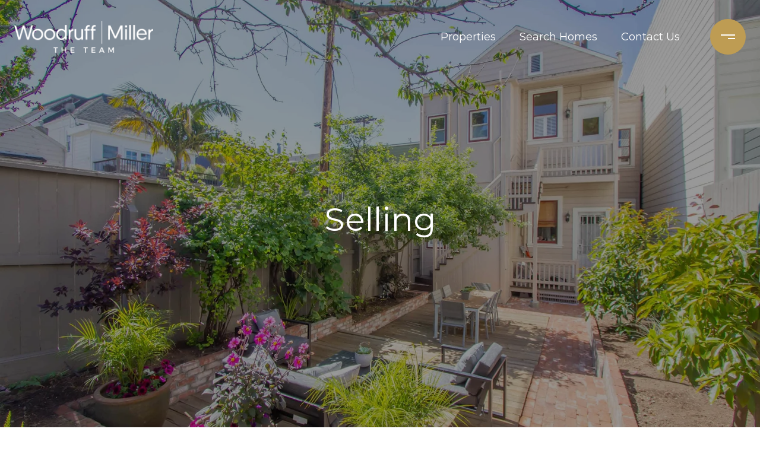

--- FILE ---
content_type: text/html
request_url: https://woodruffmiller.com/modals.html
body_size: 11213
content:
    <style>
        #modal-2576ed21-667f-450d-9044-9eb32c05d9dd .close{-webkit-filter:invert();filter:invert();}#modal-2576ed21-667f-450d-9044-9eb32c05d9dd.modal.is-background-color-light>button.close{padding:5px;}#modal-2576ed21-667f-450d-9044-9eb32c05d9dd.modal.is-background-color-light>button.close:before{content:'';width:100%;display:block;padding-bottom:100%;-webkit-clip-path:polygon(8% 0, 50% 42%, 92% 0, 100% 8%, 58% 50%, 100% 92%, 92% 100%, 50% 58%, 8% 100%, 0 92%, 42% 50%, 0 8%);clip-path:polygon(8% 0, 50% 42%, 92% 0, 100% 8%, 58% 50%, 100% 92%, 92% 100%, 50% 58%, 8% 100%, 0 92%, 42% 50%, 0 8%);background-color:#000;-webkit-transition:all .3s ease;transition:all .3s ease;}#modal-2576ed21-667f-450d-9044-9eb32c05d9dd.modal.is-background-color-light>button.close:hover:before{-webkit-transform:scale(1.2);-moz-transform:scale(1.2);-ms-transform:scale(1.2);transform:scale(1.2);}#modal-2576ed21-667f-450d-9044-9eb32c05d9dd.modal.is-background-color-light>button.close>img,#modal-2576ed21-667f-450d-9044-9eb32c05d9dd.modal.is-background-color-light>button.close .lp-close-icon{display:none;}#modal-2576ed21-667f-450d-9044-9eb32c05d9dd .elem-row{display:-webkit-box;display:-webkit-flex;display:-ms-flexbox;display:flex;-webkit-box-flex-wrap:wrap;-webkit-flex-wrap:wrap;-ms-flex-wrap:wrap;flex-wrap:wrap;margin-left:-16px;margin-right:-16px;-webkit-box-flex-wrap:nowrap;-webkit-flex-wrap:nowrap;-ms-flex-wrap:nowrap;flex-wrap:nowrap;}@media (max-width: 767px){#modal-2576ed21-667f-450d-9044-9eb32c05d9dd .elem-row{-webkit-box-flex-wrap:wrap;-webkit-flex-wrap:wrap;-ms-flex-wrap:wrap;flex-wrap:wrap;}}#modal-2576ed21-667f-450d-9044-9eb32c05d9dd .elem-col{min-height:1px;padding-left:16px;padding-right:16px;}@media (max-width: 767px){#modal-2576ed21-667f-450d-9044-9eb32c05d9dd .elem-col{-webkit-flex-basis:100%;-ms-flex-preferred-size:100%;flex-basis:100%;max-width:unset;}}#modal-2576ed21-667f-450d-9044-9eb32c05d9dd .form-row{display:-webkit-box;display:-webkit-flex;display:-ms-flexbox;display:flex;-webkit-box-flex-wrap:wrap;-webkit-flex-wrap:wrap;-ms-flex-wrap:wrap;flex-wrap:wrap;-webkit-align-items:flex-start;-webkit-box-align:flex-start;-ms-flex-align:flex-start;align-items:flex-start;margin-left:-16px;margin-right:-16px;}#modal-2576ed21-667f-450d-9044-9eb32c05d9dd .form-col{padding-left:16px;padding-right:16px;-webkit-flex:1 1 400px;-ms-flex:1 1 400px;flex:1 1 400px;}#modal-2576ed21-667f-450d-9044-9eb32c05d9dd .form-col:last-child .custom-form__group{margin-bottom:20px;}@media (min-width: 768px){#modal-2576ed21-667f-450d-9044-9eb32c05d9dd .form-col:last-child .custom-form__group{margin-bottom:30px;}}#modal-2576ed21-667f-450d-9044-9eb32c05d9dd .lp-label{text-transform:none;}#modal-2576ed21-667f-450d-9044-9eb32c05d9dd .lp-label.field-required:after{content:' *';}#modal-2576ed21-667f-450d-9044-9eb32c05d9dd .custom-form{padding-top:80px;padding-bottom:80px;}@media (max-width: 767px){#modal-2576ed21-667f-450d-9044-9eb32c05d9dd .custom-form{padding-top:50px;padding-bottom:50px;}}#modal-2576ed21-667f-450d-9044-9eb32c05d9dd .custom-form__img-col{margin-bottom:30px;}@media (min-width: 768px){#modal-2576ed21-667f-450d-9044-9eb32c05d9dd .custom-form__img-col{margin-bottom:0;-webkit-flex:0 0 50%;-ms-flex:0 0 50%;flex:0 0 50%;max-width:50%;}}@media (min-width: 768px){#modal-2576ed21-667f-450d-9044-9eb32c05d9dd .custom-form__form-col{-webkit-flex:1 1 auto;-ms-flex:1 1 auto;flex:1 1 auto;}}@media (min-width: 992px){#modal-2576ed21-667f-450d-9044-9eb32c05d9dd .custom-form__form-col{-webkit-flex:1 1 auto;-ms-flex:1 1 auto;flex:1 1 auto;}}#modal-2576ed21-667f-450d-9044-9eb32c05d9dd .custom-form__header{max-width:600px;margin-left:auto;margin-right:auto;margin-bottom:50px;text-align:center;}@media (max-width: 767px){#modal-2576ed21-667f-450d-9044-9eb32c05d9dd .custom-form__header{margin-bottom:30px;}}#modal-2576ed21-667f-450d-9044-9eb32c05d9dd .custom-form__heading{margin-bottom:24px;}@media (max-width: 767px){#modal-2576ed21-667f-450d-9044-9eb32c05d9dd .custom-form__heading{margin-bottom:13px;}}#modal-2576ed21-667f-450d-9044-9eb32c05d9dd .custom-form__description{margin-bottom:0;}#modal-2576ed21-667f-450d-9044-9eb32c05d9dd .custom-form__img-block{width:100%;height:430px;background:currentColor center/cover no-repeat;}#modal-2576ed21-667f-450d-9044-9eb32c05d9dd .custom-form__img-block img{height:100%;width:100%;object-fit:cover;}#modal-2576ed21-667f-450d-9044-9eb32c05d9dd .custom-form__download-form{width:100%;margin-bottom:0;}@media (min-width: 992px){#modal-2576ed21-667f-450d-9044-9eb32c05d9dd .custom-form__download-form{height:100%;display:-webkit-box;display:-webkit-flex;display:-ms-flexbox;display:flex;-webkit-flex-direction:column;-ms-flex-direction:column;flex-direction:column;-webkit-box-pack:start;-ms-flex-pack:start;-webkit-justify-content:flex-start;justify-content:flex-start;}}@media (min-width: 768px){#modal-2576ed21-667f-450d-9044-9eb32c05d9dd .custom-form__footer{display:-webkit-box;display:-webkit-flex;display:-ms-flexbox;display:flex;-webkit-align-items:center;-webkit-box-align:center;-ms-flex-align:center;align-items:center;}}#modal-2576ed21-667f-450d-9044-9eb32c05d9dd .custom-form__container{max-width:1160px;margin-left:auto;margin-right:auto;}#modal-2576ed21-667f-450d-9044-9eb32c05d9dd .form-field-descr{opacity:0.5;margin-top:8px;font-size:82%;}#modal-2576ed21-667f-450d-9044-9eb32c05d9dd .lp-btn-icons{width:0;-webkit-transition:width .3s ease;transition:width .3s ease;display:inline-block;float:left;line-height:inherit;overflow:visible;position:relative;}#modal-2576ed21-667f-450d-9044-9eb32c05d9dd .lp-btn-icons:before{content:'';display:inline-block;width:0px;height:1em;vertical-align:middle;}#modal-2576ed21-667f-450d-9044-9eb32c05d9dd .lp-btn-icons .lp-btn-icon-loading{position:absolute;display:block;width:0;height:17px;opacity:0;top:50%;left:0;-webkit-transform:translateY(-50%);-moz-transform:translateY(-50%);-ms-transform:translateY(-50%);transform:translateY(-50%);-webkit-transition:width .3s ease,opacity .3s ease;transition:width .3s ease,opacity .3s ease;overflow:hidden;}#modal-2576ed21-667f-450d-9044-9eb32c05d9dd .lp-btn-icons .lp-btn-icon-loading:before{content:none;display:block;background-color:currentColor;width:17px;height:17px;-webkit-clip-path:path('M8.5 0A 8.5 8.5 0 1 1 1.89 3.15L 4.23 5.04A 5.5 5.5 0 1 0 8.5 3Z');clip-path:path('M8.5 0A 8.5 8.5 0 1 1 1.89 3.15L 4.23 5.04A 5.5 5.5 0 1 0 8.5 3Z');-webkit-animation:i-spin 2s linear infinite;animation:i-spin 2s linear infinite;}#modal-2576ed21-667f-450d-9044-9eb32c05d9dd .lp-btn-icons .lp-btn-icon-success{position:absolute;display:block;width:0;height:17px;opacity:0;top:50%;left:0;-webkit-transform:translateY(-50%) scale(1.02);-moz-transform:translateY(-50%) scale(1.02);-ms-transform:translateY(-50%) scale(1.02);transform:translateY(-50%) scale(1.02);-webkit-transition:width .3s ease,opacity .3s ease;transition:width .3s ease,opacity .3s ease;background-color:currentColor;-webkit-clip-path:path('M0 8.5 A 8.5 8.5 0 0 1 17 8.5 A 8.5 8.5 0 0 1 0 8.5 H 1.2 A 7.3 7.3 0 1 0 15.8 8.5 A 7.3 7.3 0 1 0 1.2 8.5 H0 m5.201-.344L7.4 10.35l4.436-4.45c.311-.202.58-.191.807.033.227.225.25.488.072.788L7.85 11.59c-.14.141-.291.212-.451.212-.16 0-.31-.061-.45-.183L4.338 8.99c-.192-.311-.172-.58.06-.806.231-.226.5-.235.803-.027');clip-path:path('M0 8.5 A 8.5 8.5 0 0 1 17 8.5 A 8.5 8.5 0 0 1 0 8.5 H 1.2 A 7.3 7.3 0 1 0 15.8 8.5 A 7.3 7.3 0 1 0 1.2 8.5 H0 m5.201-.344L7.4 10.35l4.436-4.45c.311-.202.58-.191.807.033.227.225.25.488.072.788L7.85 11.59c-.14.141-.291.212-.451.212-.16 0-.31-.061-.45-.183L4.338 8.99c-.192-.311-.172-.58.06-.806.231-.226.5-.235.803-.027');}#modal-2576ed21-667f-450d-9044-9eb32c05d9dd .loading input,#modal-2576ed21-667f-450d-9044-9eb32c05d9dd .success input,#modal-2576ed21-667f-450d-9044-9eb32c05d9dd .loading select,#modal-2576ed21-667f-450d-9044-9eb32c05d9dd .success select,#modal-2576ed21-667f-450d-9044-9eb32c05d9dd .loading button,#modal-2576ed21-667f-450d-9044-9eb32c05d9dd .success button{pointer-events:none;}#modal-2576ed21-667f-450d-9044-9eb32c05d9dd .loading .lp-btn-icons,#modal-2576ed21-667f-450d-9044-9eb32c05d9dd .success .lp-btn-icons{width:27px;}#modal-2576ed21-667f-450d-9044-9eb32c05d9dd .loading .lp-btn-icons .lp-btn-icon-loading,#modal-2576ed21-667f-450d-9044-9eb32c05d9dd .success .lp-btn-icons .lp-btn-icon-loading{width:17px;}#modal-2576ed21-667f-450d-9044-9eb32c05d9dd .loading .lp-btn-icons .lp-btn-icon-success,#modal-2576ed21-667f-450d-9044-9eb32c05d9dd .success .lp-btn-icons .lp-btn-icon-success{width:17px;}#modal-2576ed21-667f-450d-9044-9eb32c05d9dd .loading .lp-btn-icons .lp-btn-icon-loading{opacity:1;}#modal-2576ed21-667f-450d-9044-9eb32c05d9dd .loading .lp-btn-icons .lp-btn-icon-loading:before{content:'';}#modal-2576ed21-667f-450d-9044-9eb32c05d9dd .success .lp-btn-icons .lp-btn-icon-success{opacity:1;}#modal-2576ed21-667f-450d-9044-9eb32c05d9dd .js-backup-email{display:none;}#modal-2576ed21-667f-450d-9044-9eb32c05d9dd .lp-h-pot{height:0;overflow:hidden;visibility:hidden;position:absolute;}#modal-2576ed21-667f-450d-9044-9eb32c05d9dd .visually-hidden{position:absolute;overflow:hidden;clip:rect(0 0 0 0);width:1px;height:1px;margin:-1px;padding:0;border:0;}#modal-2576ed21-667f-450d-9044-9eb32c05d9dd .uf-cus-sel-content{max-height:210px;overflow-y:auto;}#modal-2576ed21-667f-450d-9044-9eb32c05d9dd .lp-input-group .uf-cus-sel-toggle{width:100%;}#modal-2576ed21-667f-450d-9044-9eb32c05d9dd .uf-cus-sel{position:relative;width:100%;--optionHoverColor:hsl(var(--bgColor_H), calc(var(--bgColor_S) + 6% * var(--bgColor_darkenDir)), calc(var(--bgColor_L) + 14% * var(--bgColor_darkenDir)));}#modal-2576ed21-667f-450d-9044-9eb32c05d9dd .uf-cus-sel-toggle{position:relative;display:block;width:100%;font-family:inherit;text-align:left;text-transform:none;cursor:pointer;white-space:nowrap;overflow:hidden;text-overflow:ellipsis;-webkit-transition:all .25s;transition:all .25s;}#modal-2576ed21-667f-450d-9044-9eb32c05d9dd .uf-cus-sel-toggle.is-placeholder{color:#999;}#modal-2576ed21-667f-450d-9044-9eb32c05d9dd .uf-cus-sel-toggle:after{box-sizing:border-box;content:"";position:absolute;right:20px;top:50%;margin-top:0;height:10px;width:10px;border-top:2px solid currentColor;border-left:2px solid currentColor;-webkit-transform:rotateZ(-135deg) translateY(10px);-moz-transform:rotateZ(-135deg) translateY(10px);-ms-transform:rotateZ(-135deg) translateY(10px);transform:rotateZ(-135deg) translateY(10px);-webkit-transition:all .2s;transition:all .2s;}@media (min-width: 992px){#modal-2576ed21-667f-450d-9044-9eb32c05d9dd .uf-cus-sel-toggle:after{right:25px;}}.uf-cus-sel.open #modal-2576ed21-667f-450d-9044-9eb32c05d9dd .uf-cus-sel-toggle:after{-webkit-transform:rotate(45deg);-moz-transform:rotate(45deg);-ms-transform:rotate(45deg);transform:rotate(45deg);}#modal-2576ed21-667f-450d-9044-9eb32c05d9dd .uf-cus-sel-menu{display:none;position:absolute;width:calc(100% + var(--uf-border-left, 0px) + var(--uf-border-right, 0px));top:100%;left:calc(0px - var(--uf-border-left, 0px));z-index:1;}@media (max-width: 768px){#modal-2576ed21-667f-450d-9044-9eb32c05d9dd .uf-cus-sel-menu{position:relative;top:auto;}}#modal-2576ed21-667f-450d-9044-9eb32c05d9dd .uf-cus-sel-content{width:100%;background-color:var(--bgColor, #000);border:1px solid #979797;border-top:none;}#modal-2576ed21-667f-450d-9044-9eb32c05d9dd .uf-cus-sel-item{display:block;width:100%;padding:11px 24px;border:solid 1px transparent;background:transparent;border-radius:0;color:inherit;font-family:inherit;font-size:inherit;line-height:24px;text-align:left;text-transform:none;-webkit-transition:all .25s;transition:all .25s;white-space:nowrap;overflow:hidden;text-overflow:ellipsis;cursor:pointer;}#modal-2576ed21-667f-450d-9044-9eb32c05d9dd .uf-cus-sel-item:focus,#modal-2576ed21-667f-450d-9044-9eb32c05d9dd .uf-cus-sel-item:hover{background-color:var(--optionHoverColor, #262222);}#modal-2576ed21-667f-450d-9044-9eb32c05d9dd .uf-cus-sel-item.is-selected{font-weight:700;}#modal-2576ed21-667f-450d-9044-9eb32c05d9dd .uf-cus-sel-item.is-disabled,#modal-2576ed21-667f-450d-9044-9eb32c05d9dd .uf-cus-sel-item:disabled{display:none;}#modal-2576ed21-667f-450d-9044-9eb32c05d9dd .lp-text--subtitle{margin-left:auto;margin-right:auto;}#modal-2576ed21-667f-450d-9044-9eb32c05d9dd .lp-input::-webkit-input-placeholder{text-transform:none;}#modal-2576ed21-667f-450d-9044-9eb32c05d9dd .lp-input::-moz-placeholder{text-transform:none;}#modal-2576ed21-667f-450d-9044-9eb32c05d9dd .lp-input:-ms-input-placeholder{text-transform:none;}#modal-2576ed21-667f-450d-9044-9eb32c05d9dd .lp-input::placeholder{text-transform:none;}#modal-9f722042-c62d-4485-83e7-14cc5447da21 .close{-webkit-filter:invert();filter:invert();}#modal-9f722042-c62d-4485-83e7-14cc5447da21.modal.is-background-color-light>button.close{padding:5px;}#modal-9f722042-c62d-4485-83e7-14cc5447da21.modal.is-background-color-light>button.close:before{content:'';width:100%;display:block;padding-bottom:100%;-webkit-clip-path:polygon(8% 0, 50% 42%, 92% 0, 100% 8%, 58% 50%, 100% 92%, 92% 100%, 50% 58%, 8% 100%, 0 92%, 42% 50%, 0 8%);clip-path:polygon(8% 0, 50% 42%, 92% 0, 100% 8%, 58% 50%, 100% 92%, 92% 100%, 50% 58%, 8% 100%, 0 92%, 42% 50%, 0 8%);background-color:#000;-webkit-transition:all .3s ease;transition:all .3s ease;}#modal-9f722042-c62d-4485-83e7-14cc5447da21.modal.is-background-color-light>button.close:hover:before{-webkit-transform:scale(1.2);-moz-transform:scale(1.2);-ms-transform:scale(1.2);transform:scale(1.2);}#modal-9f722042-c62d-4485-83e7-14cc5447da21.modal.is-background-color-light>button.close>img,#modal-9f722042-c62d-4485-83e7-14cc5447da21.modal.is-background-color-light>button.close .lp-close-icon{display:none;}#modal-9f722042-c62d-4485-83e7-14cc5447da21 .elem-row{display:-webkit-box;display:-webkit-flex;display:-ms-flexbox;display:flex;-webkit-box-flex-wrap:wrap;-webkit-flex-wrap:wrap;-ms-flex-wrap:wrap;flex-wrap:wrap;margin-left:-16px;margin-right:-16px;-webkit-box-flex-wrap:nowrap;-webkit-flex-wrap:nowrap;-ms-flex-wrap:nowrap;flex-wrap:nowrap;}@media (max-width: 767px){#modal-9f722042-c62d-4485-83e7-14cc5447da21 .elem-row{-webkit-box-flex-wrap:wrap;-webkit-flex-wrap:wrap;-ms-flex-wrap:wrap;flex-wrap:wrap;}}#modal-9f722042-c62d-4485-83e7-14cc5447da21 .elem-col{min-height:1px;padding-left:16px;padding-right:16px;}@media (max-width: 767px){#modal-9f722042-c62d-4485-83e7-14cc5447da21 .elem-col{-webkit-flex-basis:100%;-ms-flex-preferred-size:100%;flex-basis:100%;max-width:unset;}}#modal-9f722042-c62d-4485-83e7-14cc5447da21 .form-row{display:-webkit-box;display:-webkit-flex;display:-ms-flexbox;display:flex;-webkit-box-flex-wrap:wrap;-webkit-flex-wrap:wrap;-ms-flex-wrap:wrap;flex-wrap:wrap;-webkit-align-items:flex-start;-webkit-box-align:flex-start;-ms-flex-align:flex-start;align-items:flex-start;margin-left:-16px;margin-right:-16px;}#modal-9f722042-c62d-4485-83e7-14cc5447da21 .form-col{padding-left:16px;padding-right:16px;-webkit-flex:1 1 400px;-ms-flex:1 1 400px;flex:1 1 400px;}#modal-9f722042-c62d-4485-83e7-14cc5447da21 .form-col:last-child .custom-form__group{margin-bottom:20px;}@media (min-width: 768px){#modal-9f722042-c62d-4485-83e7-14cc5447da21 .form-col:last-child .custom-form__group{margin-bottom:30px;}}#modal-9f722042-c62d-4485-83e7-14cc5447da21 .lp-label{text-transform:none;}#modal-9f722042-c62d-4485-83e7-14cc5447da21 .lp-label.field-required:after{content:' *';}#modal-9f722042-c62d-4485-83e7-14cc5447da21 .custom-form{padding-top:80px;padding-bottom:80px;}@media (max-width: 767px){#modal-9f722042-c62d-4485-83e7-14cc5447da21 .custom-form{padding-top:50px;padding-bottom:50px;}}#modal-9f722042-c62d-4485-83e7-14cc5447da21 .custom-form__img-col{margin-bottom:30px;}@media (min-width: 768px){#modal-9f722042-c62d-4485-83e7-14cc5447da21 .custom-form__img-col{margin-bottom:0;-webkit-flex:0 0 50%;-ms-flex:0 0 50%;flex:0 0 50%;max-width:50%;}}@media (min-width: 768px){#modal-9f722042-c62d-4485-83e7-14cc5447da21 .custom-form__form-col{-webkit-flex:1 1 auto;-ms-flex:1 1 auto;flex:1 1 auto;}}@media (min-width: 992px){#modal-9f722042-c62d-4485-83e7-14cc5447da21 .custom-form__form-col{-webkit-flex:1 1 auto;-ms-flex:1 1 auto;flex:1 1 auto;}}#modal-9f722042-c62d-4485-83e7-14cc5447da21 .custom-form__header{max-width:600px;margin-left:auto;margin-right:auto;margin-bottom:50px;text-align:center;}@media (max-width: 767px){#modal-9f722042-c62d-4485-83e7-14cc5447da21 .custom-form__header{margin-bottom:30px;}}#modal-9f722042-c62d-4485-83e7-14cc5447da21 .custom-form__heading{margin-bottom:24px;}@media (max-width: 767px){#modal-9f722042-c62d-4485-83e7-14cc5447da21 .custom-form__heading{margin-bottom:13px;}}#modal-9f722042-c62d-4485-83e7-14cc5447da21 .custom-form__description{margin-bottom:0;}#modal-9f722042-c62d-4485-83e7-14cc5447da21 .custom-form__img-block{width:100%;height:430px;background:currentColor center/cover no-repeat;}#modal-9f722042-c62d-4485-83e7-14cc5447da21 .custom-form__img-block img{height:100%;width:100%;object-fit:cover;}#modal-9f722042-c62d-4485-83e7-14cc5447da21 .custom-form__download-form{width:100%;margin-bottom:0;}@media (min-width: 992px){#modal-9f722042-c62d-4485-83e7-14cc5447da21 .custom-form__download-form{height:100%;display:-webkit-box;display:-webkit-flex;display:-ms-flexbox;display:flex;-webkit-flex-direction:column;-ms-flex-direction:column;flex-direction:column;-webkit-box-pack:start;-ms-flex-pack:start;-webkit-justify-content:flex-start;justify-content:flex-start;}}@media (min-width: 768px){#modal-9f722042-c62d-4485-83e7-14cc5447da21 .custom-form__footer{display:-webkit-box;display:-webkit-flex;display:-ms-flexbox;display:flex;-webkit-align-items:center;-webkit-box-align:center;-ms-flex-align:center;align-items:center;}}#modal-9f722042-c62d-4485-83e7-14cc5447da21 .custom-form__container{max-width:1160px;margin-left:auto;margin-right:auto;}#modal-9f722042-c62d-4485-83e7-14cc5447da21 .form-field-descr{opacity:0.5;margin-top:8px;font-size:82%;}#modal-9f722042-c62d-4485-83e7-14cc5447da21 .lp-btn-icons{width:0;-webkit-transition:width .3s ease;transition:width .3s ease;display:inline-block;float:left;line-height:inherit;overflow:visible;position:relative;}#modal-9f722042-c62d-4485-83e7-14cc5447da21 .lp-btn-icons:before{content:'';display:inline-block;width:0px;height:1em;vertical-align:middle;}#modal-9f722042-c62d-4485-83e7-14cc5447da21 .lp-btn-icons .lp-btn-icon-loading{position:absolute;display:block;width:0;height:17px;opacity:0;top:50%;left:0;-webkit-transform:translateY(-50%);-moz-transform:translateY(-50%);-ms-transform:translateY(-50%);transform:translateY(-50%);-webkit-transition:width .3s ease,opacity .3s ease;transition:width .3s ease,opacity .3s ease;overflow:hidden;}#modal-9f722042-c62d-4485-83e7-14cc5447da21 .lp-btn-icons .lp-btn-icon-loading:before{content:none;display:block;background-color:currentColor;width:17px;height:17px;-webkit-clip-path:path('M8.5 0A 8.5 8.5 0 1 1 1.89 3.15L 4.23 5.04A 5.5 5.5 0 1 0 8.5 3Z');clip-path:path('M8.5 0A 8.5 8.5 0 1 1 1.89 3.15L 4.23 5.04A 5.5 5.5 0 1 0 8.5 3Z');-webkit-animation:i-spin 2s linear infinite;animation:i-spin 2s linear infinite;}#modal-9f722042-c62d-4485-83e7-14cc5447da21 .lp-btn-icons .lp-btn-icon-success{position:absolute;display:block;width:0;height:17px;opacity:0;top:50%;left:0;-webkit-transform:translateY(-50%) scale(1.02);-moz-transform:translateY(-50%) scale(1.02);-ms-transform:translateY(-50%) scale(1.02);transform:translateY(-50%) scale(1.02);-webkit-transition:width .3s ease,opacity .3s ease;transition:width .3s ease,opacity .3s ease;background-color:currentColor;-webkit-clip-path:path('M0 8.5 A 8.5 8.5 0 0 1 17 8.5 A 8.5 8.5 0 0 1 0 8.5 H 1.2 A 7.3 7.3 0 1 0 15.8 8.5 A 7.3 7.3 0 1 0 1.2 8.5 H0 m5.201-.344L7.4 10.35l4.436-4.45c.311-.202.58-.191.807.033.227.225.25.488.072.788L7.85 11.59c-.14.141-.291.212-.451.212-.16 0-.31-.061-.45-.183L4.338 8.99c-.192-.311-.172-.58.06-.806.231-.226.5-.235.803-.027');clip-path:path('M0 8.5 A 8.5 8.5 0 0 1 17 8.5 A 8.5 8.5 0 0 1 0 8.5 H 1.2 A 7.3 7.3 0 1 0 15.8 8.5 A 7.3 7.3 0 1 0 1.2 8.5 H0 m5.201-.344L7.4 10.35l4.436-4.45c.311-.202.58-.191.807.033.227.225.25.488.072.788L7.85 11.59c-.14.141-.291.212-.451.212-.16 0-.31-.061-.45-.183L4.338 8.99c-.192-.311-.172-.58.06-.806.231-.226.5-.235.803-.027');}#modal-9f722042-c62d-4485-83e7-14cc5447da21 .loading input,#modal-9f722042-c62d-4485-83e7-14cc5447da21 .success input,#modal-9f722042-c62d-4485-83e7-14cc5447da21 .loading select,#modal-9f722042-c62d-4485-83e7-14cc5447da21 .success select,#modal-9f722042-c62d-4485-83e7-14cc5447da21 .loading button,#modal-9f722042-c62d-4485-83e7-14cc5447da21 .success button{pointer-events:none;}#modal-9f722042-c62d-4485-83e7-14cc5447da21 .loading .lp-btn-icons,#modal-9f722042-c62d-4485-83e7-14cc5447da21 .success .lp-btn-icons{width:27px;}#modal-9f722042-c62d-4485-83e7-14cc5447da21 .loading .lp-btn-icons .lp-btn-icon-loading,#modal-9f722042-c62d-4485-83e7-14cc5447da21 .success .lp-btn-icons .lp-btn-icon-loading{width:17px;}#modal-9f722042-c62d-4485-83e7-14cc5447da21 .loading .lp-btn-icons .lp-btn-icon-success,#modal-9f722042-c62d-4485-83e7-14cc5447da21 .success .lp-btn-icons .lp-btn-icon-success{width:17px;}#modal-9f722042-c62d-4485-83e7-14cc5447da21 .loading .lp-btn-icons .lp-btn-icon-loading{opacity:1;}#modal-9f722042-c62d-4485-83e7-14cc5447da21 .loading .lp-btn-icons .lp-btn-icon-loading:before{content:'';}#modal-9f722042-c62d-4485-83e7-14cc5447da21 .success .lp-btn-icons .lp-btn-icon-success{opacity:1;}#modal-9f722042-c62d-4485-83e7-14cc5447da21 .js-backup-email{display:none;}#modal-9f722042-c62d-4485-83e7-14cc5447da21 .lp-h-pot{height:0;overflow:hidden;visibility:hidden;position:absolute;}#modal-9f722042-c62d-4485-83e7-14cc5447da21 .visually-hidden{position:absolute;overflow:hidden;clip:rect(0 0 0 0);width:1px;height:1px;margin:-1px;padding:0;border:0;}#modal-9f722042-c62d-4485-83e7-14cc5447da21 .uf-cus-sel-content{max-height:210px;overflow-y:auto;}#modal-9f722042-c62d-4485-83e7-14cc5447da21 .lp-input-group .uf-cus-sel-toggle{width:100%;}#modal-9f722042-c62d-4485-83e7-14cc5447da21 .uf-cus-sel{position:relative;width:100%;--optionHoverColor:hsl(var(--bgColor_H), calc(var(--bgColor_S) + 6% * var(--bgColor_darkenDir)), calc(var(--bgColor_L) + 14% * var(--bgColor_darkenDir)));}#modal-9f722042-c62d-4485-83e7-14cc5447da21 .uf-cus-sel-toggle{position:relative;display:block;width:100%;font-family:inherit;text-align:left;text-transform:none;cursor:pointer;white-space:nowrap;overflow:hidden;text-overflow:ellipsis;-webkit-transition:all .25s;transition:all .25s;}#modal-9f722042-c62d-4485-83e7-14cc5447da21 .uf-cus-sel-toggle.is-placeholder{color:#999;}#modal-9f722042-c62d-4485-83e7-14cc5447da21 .uf-cus-sel-toggle:after{box-sizing:border-box;content:"";position:absolute;right:20px;top:50%;margin-top:0;height:10px;width:10px;border-top:2px solid currentColor;border-left:2px solid currentColor;-webkit-transform:rotateZ(-135deg) translateY(10px);-moz-transform:rotateZ(-135deg) translateY(10px);-ms-transform:rotateZ(-135deg) translateY(10px);transform:rotateZ(-135deg) translateY(10px);-webkit-transition:all .2s;transition:all .2s;}@media (min-width: 992px){#modal-9f722042-c62d-4485-83e7-14cc5447da21 .uf-cus-sel-toggle:after{right:25px;}}.uf-cus-sel.open #modal-9f722042-c62d-4485-83e7-14cc5447da21 .uf-cus-sel-toggle:after{-webkit-transform:rotate(45deg);-moz-transform:rotate(45deg);-ms-transform:rotate(45deg);transform:rotate(45deg);}#modal-9f722042-c62d-4485-83e7-14cc5447da21 .uf-cus-sel-menu{display:none;position:absolute;width:calc(100% + var(--uf-border-left, 0px) + var(--uf-border-right, 0px));top:100%;left:calc(0px - var(--uf-border-left, 0px));z-index:1;}@media (max-width: 768px){#modal-9f722042-c62d-4485-83e7-14cc5447da21 .uf-cus-sel-menu{position:relative;top:auto;}}#modal-9f722042-c62d-4485-83e7-14cc5447da21 .uf-cus-sel-content{width:100%;background-color:var(--bgColor, #000);border:1px solid #979797;border-top:none;}#modal-9f722042-c62d-4485-83e7-14cc5447da21 .uf-cus-sel-item{display:block;width:100%;padding:11px 24px;border:solid 1px transparent;background:transparent;border-radius:0;color:inherit;font-family:inherit;font-size:inherit;line-height:24px;text-align:left;text-transform:none;-webkit-transition:all .25s;transition:all .25s;white-space:nowrap;overflow:hidden;text-overflow:ellipsis;cursor:pointer;}#modal-9f722042-c62d-4485-83e7-14cc5447da21 .uf-cus-sel-item:focus,#modal-9f722042-c62d-4485-83e7-14cc5447da21 .uf-cus-sel-item:hover{background-color:var(--optionHoverColor, #262222);}#modal-9f722042-c62d-4485-83e7-14cc5447da21 .uf-cus-sel-item.is-selected{font-weight:700;}#modal-9f722042-c62d-4485-83e7-14cc5447da21 .uf-cus-sel-item.is-disabled,#modal-9f722042-c62d-4485-83e7-14cc5447da21 .uf-cus-sel-item:disabled{display:none;}#modal-9f722042-c62d-4485-83e7-14cc5447da21 .lp-text--subtitle{margin-left:auto;margin-right:auto;}#modal-9f722042-c62d-4485-83e7-14cc5447da21 .lp-input::-webkit-input-placeholder{text-transform:none;}#modal-9f722042-c62d-4485-83e7-14cc5447da21 .lp-input::-moz-placeholder{text-transform:none;}#modal-9f722042-c62d-4485-83e7-14cc5447da21 .lp-input:-ms-input-placeholder{text-transform:none;}#modal-9f722042-c62d-4485-83e7-14cc5447da21 .lp-input::placeholder{text-transform:none;}#modal-49fc3da5-82c0-457d-a484-be25e0d7d3fc .close{-webkit-filter:invert();filter:invert();}#modal-49fc3da5-82c0-457d-a484-be25e0d7d3fc button.uf-cus-sel-item{color:#000;background:#fff;}#modal-49fc3da5-82c0-457d-a484-be25e0d7d3fc button.uf-cus-sel-item:hover{background:#393F54;color:#fff;}#modal-49fc3da5-82c0-457d-a484-be25e0d7d3fc.modal.is-background-color-light>button.close{padding:5px;}#modal-49fc3da5-82c0-457d-a484-be25e0d7d3fc.modal.is-background-color-light>button.close:before{content:'';width:100%;display:block;padding-bottom:100%;-webkit-clip-path:polygon(8% 0, 50% 42%, 92% 0, 100% 8%, 58% 50%, 100% 92%, 92% 100%, 50% 58%, 8% 100%, 0 92%, 42% 50%, 0 8%);clip-path:polygon(8% 0, 50% 42%, 92% 0, 100% 8%, 58% 50%, 100% 92%, 92% 100%, 50% 58%, 8% 100%, 0 92%, 42% 50%, 0 8%);background-color:#000;-webkit-transition:all .3s ease;transition:all .3s ease;}#modal-49fc3da5-82c0-457d-a484-be25e0d7d3fc.modal.is-background-color-light>button.close:hover:before{-webkit-transform:scale(1.2);-moz-transform:scale(1.2);-ms-transform:scale(1.2);transform:scale(1.2);}#modal-49fc3da5-82c0-457d-a484-be25e0d7d3fc.modal.is-background-color-light>button.close>img,#modal-49fc3da5-82c0-457d-a484-be25e0d7d3fc.modal.is-background-color-light>button.close .lp-close-icon{display:none;}#modal-49fc3da5-82c0-457d-a484-be25e0d7d3fc .elem-row{display:-webkit-box;display:-webkit-flex;display:-ms-flexbox;display:flex;-webkit-box-flex-wrap:wrap;-webkit-flex-wrap:wrap;-ms-flex-wrap:wrap;flex-wrap:wrap;margin-left:-16px;margin-right:-16px;-webkit-box-flex-wrap:nowrap;-webkit-flex-wrap:nowrap;-ms-flex-wrap:nowrap;flex-wrap:nowrap;}@media (max-width: 767px){#modal-49fc3da5-82c0-457d-a484-be25e0d7d3fc .elem-row{-webkit-box-flex-wrap:wrap;-webkit-flex-wrap:wrap;-ms-flex-wrap:wrap;flex-wrap:wrap;}}#modal-49fc3da5-82c0-457d-a484-be25e0d7d3fc .elem-col{min-height:1px;padding-left:16px;padding-right:16px;}@media (max-width: 767px){#modal-49fc3da5-82c0-457d-a484-be25e0d7d3fc .elem-col{-webkit-flex-basis:100%;-ms-flex-preferred-size:100%;flex-basis:100%;max-width:unset;}}#modal-49fc3da5-82c0-457d-a484-be25e0d7d3fc .form-row{display:-webkit-box;display:-webkit-flex;display:-ms-flexbox;display:flex;-webkit-box-flex-wrap:wrap;-webkit-flex-wrap:wrap;-ms-flex-wrap:wrap;flex-wrap:wrap;-webkit-align-items:flex-start;-webkit-box-align:flex-start;-ms-flex-align:flex-start;align-items:flex-start;margin-left:-16px;margin-right:-16px;}#modal-49fc3da5-82c0-457d-a484-be25e0d7d3fc .form-col{padding-left:16px;padding-right:16px;-webkit-flex:1 1 400px;-ms-flex:1 1 400px;flex:1 1 400px;}#modal-49fc3da5-82c0-457d-a484-be25e0d7d3fc .form-col:last-child .custom-form__group{margin-bottom:20px;}@media (min-width: 768px){#modal-49fc3da5-82c0-457d-a484-be25e0d7d3fc .form-col:last-child .custom-form__group{margin-bottom:30px;}}#modal-49fc3da5-82c0-457d-a484-be25e0d7d3fc .lp-label{text-transform:none;}#modal-49fc3da5-82c0-457d-a484-be25e0d7d3fc .lp-label.field-required:after{content:' *';}#modal-49fc3da5-82c0-457d-a484-be25e0d7d3fc .custom-form{padding-top:80px;padding-bottom:80px;}@media (max-width: 767px){#modal-49fc3da5-82c0-457d-a484-be25e0d7d3fc .custom-form{padding-top:50px;padding-bottom:50px;}}#modal-49fc3da5-82c0-457d-a484-be25e0d7d3fc .custom-form__img-col{margin-bottom:30px;}@media (min-width: 768px){#modal-49fc3da5-82c0-457d-a484-be25e0d7d3fc .custom-form__img-col{margin-bottom:0;-webkit-flex:0 0 50%;-ms-flex:0 0 50%;flex:0 0 50%;max-width:50%;}}@media (min-width: 768px){#modal-49fc3da5-82c0-457d-a484-be25e0d7d3fc .custom-form__form-col{-webkit-flex:1 1 auto;-ms-flex:1 1 auto;flex:1 1 auto;}}@media (min-width: 992px){#modal-49fc3da5-82c0-457d-a484-be25e0d7d3fc .custom-form__form-col{-webkit-flex:1 1 auto;-ms-flex:1 1 auto;flex:1 1 auto;}}#modal-49fc3da5-82c0-457d-a484-be25e0d7d3fc .custom-form__header{max-width:600px;margin-left:auto;margin-right:auto;margin-bottom:50px;text-align:center;}@media (max-width: 767px){#modal-49fc3da5-82c0-457d-a484-be25e0d7d3fc .custom-form__header{margin-bottom:30px;}}#modal-49fc3da5-82c0-457d-a484-be25e0d7d3fc .custom-form__heading{margin-bottom:24px;}@media (max-width: 767px){#modal-49fc3da5-82c0-457d-a484-be25e0d7d3fc .custom-form__heading{margin-bottom:13px;}}#modal-49fc3da5-82c0-457d-a484-be25e0d7d3fc .custom-form__description{margin-bottom:0;}#modal-49fc3da5-82c0-457d-a484-be25e0d7d3fc .custom-form__img-block{width:100%;height:430px;background:currentColor center/cover no-repeat;}#modal-49fc3da5-82c0-457d-a484-be25e0d7d3fc .custom-form__img-block img{height:100%;width:100%;object-fit:cover;}#modal-49fc3da5-82c0-457d-a484-be25e0d7d3fc .custom-form__download-form{width:100%;margin-bottom:0;}@media (min-width: 992px){#modal-49fc3da5-82c0-457d-a484-be25e0d7d3fc .custom-form__download-form{height:100%;display:-webkit-box;display:-webkit-flex;display:-ms-flexbox;display:flex;-webkit-flex-direction:column;-ms-flex-direction:column;flex-direction:column;-webkit-box-pack:start;-ms-flex-pack:start;-webkit-justify-content:flex-start;justify-content:flex-start;}}@media (min-width: 768px){#modal-49fc3da5-82c0-457d-a484-be25e0d7d3fc .custom-form__footer{display:-webkit-box;display:-webkit-flex;display:-ms-flexbox;display:flex;-webkit-align-items:center;-webkit-box-align:center;-ms-flex-align:center;align-items:center;}}#modal-49fc3da5-82c0-457d-a484-be25e0d7d3fc .custom-form__container{max-width:1160px;margin-left:auto;margin-right:auto;}#modal-49fc3da5-82c0-457d-a484-be25e0d7d3fc .form-field-descr{opacity:0.5;margin-top:8px;font-size:82%;}#modal-49fc3da5-82c0-457d-a484-be25e0d7d3fc .lp-btn-icons{width:0;-webkit-transition:width .3s ease;transition:width .3s ease;display:inline-block;float:left;line-height:inherit;overflow:visible;position:relative;}#modal-49fc3da5-82c0-457d-a484-be25e0d7d3fc .lp-btn-icons:before{content:'';display:inline-block;width:0px;height:1em;vertical-align:middle;}#modal-49fc3da5-82c0-457d-a484-be25e0d7d3fc .lp-btn-icons .lp-btn-icon-loading{position:absolute;display:block;width:0;height:17px;opacity:0;top:50%;left:0;-webkit-transform:translateY(-50%);-moz-transform:translateY(-50%);-ms-transform:translateY(-50%);transform:translateY(-50%);-webkit-transition:width .3s ease,opacity .3s ease;transition:width .3s ease,opacity .3s ease;overflow:hidden;}#modal-49fc3da5-82c0-457d-a484-be25e0d7d3fc .lp-btn-icons .lp-btn-icon-loading:before{content:none;display:block;background-color:currentColor;width:17px;height:17px;-webkit-clip-path:path('M8.5 0A 8.5 8.5 0 1 1 1.89 3.15L 4.23 5.04A 5.5 5.5 0 1 0 8.5 3Z');clip-path:path('M8.5 0A 8.5 8.5 0 1 1 1.89 3.15L 4.23 5.04A 5.5 5.5 0 1 0 8.5 3Z');-webkit-animation:i-spin 2s linear infinite;animation:i-spin 2s linear infinite;}#modal-49fc3da5-82c0-457d-a484-be25e0d7d3fc .lp-btn-icons .lp-btn-icon-success{position:absolute;display:block;width:0;height:17px;opacity:0;top:50%;left:0;-webkit-transform:translateY(-50%) scale(1.02);-moz-transform:translateY(-50%) scale(1.02);-ms-transform:translateY(-50%) scale(1.02);transform:translateY(-50%) scale(1.02);-webkit-transition:width .3s ease,opacity .3s ease;transition:width .3s ease,opacity .3s ease;background-color:currentColor;-webkit-clip-path:path('M0 8.5 A 8.5 8.5 0 0 1 17 8.5 A 8.5 8.5 0 0 1 0 8.5 H 1.2 A 7.3 7.3 0 1 0 15.8 8.5 A 7.3 7.3 0 1 0 1.2 8.5 H0 m5.201-.344L7.4 10.35l4.436-4.45c.311-.202.58-.191.807.033.227.225.25.488.072.788L7.85 11.59c-.14.141-.291.212-.451.212-.16 0-.31-.061-.45-.183L4.338 8.99c-.192-.311-.172-.58.06-.806.231-.226.5-.235.803-.027');clip-path:path('M0 8.5 A 8.5 8.5 0 0 1 17 8.5 A 8.5 8.5 0 0 1 0 8.5 H 1.2 A 7.3 7.3 0 1 0 15.8 8.5 A 7.3 7.3 0 1 0 1.2 8.5 H0 m5.201-.344L7.4 10.35l4.436-4.45c.311-.202.58-.191.807.033.227.225.25.488.072.788L7.85 11.59c-.14.141-.291.212-.451.212-.16 0-.31-.061-.45-.183L4.338 8.99c-.192-.311-.172-.58.06-.806.231-.226.5-.235.803-.027');}#modal-49fc3da5-82c0-457d-a484-be25e0d7d3fc .loading input,#modal-49fc3da5-82c0-457d-a484-be25e0d7d3fc .success input,#modal-49fc3da5-82c0-457d-a484-be25e0d7d3fc .loading select,#modal-49fc3da5-82c0-457d-a484-be25e0d7d3fc .success select,#modal-49fc3da5-82c0-457d-a484-be25e0d7d3fc .loading button,#modal-49fc3da5-82c0-457d-a484-be25e0d7d3fc .success button{pointer-events:none;}#modal-49fc3da5-82c0-457d-a484-be25e0d7d3fc .loading .lp-btn-icons,#modal-49fc3da5-82c0-457d-a484-be25e0d7d3fc .success .lp-btn-icons{width:27px;}#modal-49fc3da5-82c0-457d-a484-be25e0d7d3fc .loading .lp-btn-icons .lp-btn-icon-loading,#modal-49fc3da5-82c0-457d-a484-be25e0d7d3fc .success .lp-btn-icons .lp-btn-icon-loading{width:17px;}#modal-49fc3da5-82c0-457d-a484-be25e0d7d3fc .loading .lp-btn-icons .lp-btn-icon-success,#modal-49fc3da5-82c0-457d-a484-be25e0d7d3fc .success .lp-btn-icons .lp-btn-icon-success{width:17px;}#modal-49fc3da5-82c0-457d-a484-be25e0d7d3fc .loading .lp-btn-icons .lp-btn-icon-loading{opacity:1;}#modal-49fc3da5-82c0-457d-a484-be25e0d7d3fc .loading .lp-btn-icons .lp-btn-icon-loading:before{content:'';}#modal-49fc3da5-82c0-457d-a484-be25e0d7d3fc .success .lp-btn-icons .lp-btn-icon-success{opacity:1;}#modal-49fc3da5-82c0-457d-a484-be25e0d7d3fc .js-backup-email{display:none;}#modal-49fc3da5-82c0-457d-a484-be25e0d7d3fc .lp-h-pot{height:0;overflow:hidden;visibility:hidden;position:absolute;}#modal-49fc3da5-82c0-457d-a484-be25e0d7d3fc .visually-hidden{position:absolute;overflow:hidden;clip:rect(0 0 0 0);width:1px;height:1px;margin:-1px;padding:0;border:0;}#modal-49fc3da5-82c0-457d-a484-be25e0d7d3fc .uf-cus-sel-content{max-height:210px;overflow-y:auto;}#modal-49fc3da5-82c0-457d-a484-be25e0d7d3fc .lp-input-group .uf-cus-sel-toggle{width:100%;}#modal-49fc3da5-82c0-457d-a484-be25e0d7d3fc .uf-cus-sel{position:relative;width:100%;--optionHoverColor:hsl(var(--bgColor_H), calc(var(--bgColor_S) + 6% * var(--bgColor_darkenDir)), calc(var(--bgColor_L) + 14% * var(--bgColor_darkenDir)));}#modal-49fc3da5-82c0-457d-a484-be25e0d7d3fc .uf-cus-sel-toggle{position:relative;display:block;width:100%;font-family:inherit;text-align:left;text-transform:none;cursor:pointer;white-space:nowrap;overflow:hidden;text-overflow:ellipsis;-webkit-transition:all .25s;transition:all .25s;}#modal-49fc3da5-82c0-457d-a484-be25e0d7d3fc .uf-cus-sel-toggle.is-placeholder{color:#999;}#modal-49fc3da5-82c0-457d-a484-be25e0d7d3fc .uf-cus-sel-toggle:after{box-sizing:border-box;content:"";position:absolute;right:20px;top:50%;margin-top:0;height:10px;width:10px;border-top:2px solid currentColor;border-left:2px solid currentColor;-webkit-transform:rotateZ(-135deg) translateY(10px);-moz-transform:rotateZ(-135deg) translateY(10px);-ms-transform:rotateZ(-135deg) translateY(10px);transform:rotateZ(-135deg) translateY(10px);-webkit-transition:all .2s;transition:all .2s;}@media (min-width: 992px){#modal-49fc3da5-82c0-457d-a484-be25e0d7d3fc .uf-cus-sel-toggle:after{right:25px;}}.uf-cus-sel.open #modal-49fc3da5-82c0-457d-a484-be25e0d7d3fc .uf-cus-sel-toggle:after{-webkit-transform:rotate(45deg);-moz-transform:rotate(45deg);-ms-transform:rotate(45deg);transform:rotate(45deg);}#modal-49fc3da5-82c0-457d-a484-be25e0d7d3fc .uf-cus-sel-menu{display:none;position:absolute;width:calc(100% + var(--uf-border-left, 0px) + var(--uf-border-right, 0px));top:100%;left:calc(0px - var(--uf-border-left, 0px));z-index:1;}@media (max-width: 768px){#modal-49fc3da5-82c0-457d-a484-be25e0d7d3fc .uf-cus-sel-menu{position:relative;top:auto;}}#modal-49fc3da5-82c0-457d-a484-be25e0d7d3fc .uf-cus-sel-content{width:100%;background-color:var(--bgColor, #000);border:1px solid #979797;border-top:none;}#modal-49fc3da5-82c0-457d-a484-be25e0d7d3fc .uf-cus-sel-item{display:block;width:100%;padding:11px 24px;border:solid 1px transparent;background:transparent;border-radius:0;color:inherit;font-family:inherit;font-size:inherit;line-height:24px;text-align:left;text-transform:none;-webkit-transition:all .25s;transition:all .25s;white-space:nowrap;overflow:hidden;text-overflow:ellipsis;cursor:pointer;}#modal-49fc3da5-82c0-457d-a484-be25e0d7d3fc .uf-cus-sel-item:focus,#modal-49fc3da5-82c0-457d-a484-be25e0d7d3fc .uf-cus-sel-item:hover{background-color:var(--optionHoverColor, #262222);}#modal-49fc3da5-82c0-457d-a484-be25e0d7d3fc .uf-cus-sel-item.is-selected{font-weight:700;}#modal-49fc3da5-82c0-457d-a484-be25e0d7d3fc .uf-cus-sel-item.is-disabled,#modal-49fc3da5-82c0-457d-a484-be25e0d7d3fc .uf-cus-sel-item:disabled{display:none;}#modal-49fc3da5-82c0-457d-a484-be25e0d7d3fc .lp-text--subtitle{margin-left:auto;margin-right:auto;}#modal-49fc3da5-82c0-457d-a484-be25e0d7d3fc .lp-input::-webkit-input-placeholder{text-transform:none;}#modal-49fc3da5-82c0-457d-a484-be25e0d7d3fc .lp-input::-moz-placeholder{text-transform:none;}#modal-49fc3da5-82c0-457d-a484-be25e0d7d3fc .lp-input:-ms-input-placeholder{text-transform:none;}#modal-49fc3da5-82c0-457d-a484-be25e0d7d3fc .lp-input::placeholder{text-transform:none;}#modal-d4342206-3cd5-42da-af8c-c7d39b12261d .close{-webkit-filter:invert();filter:invert();}#modal-d4342206-3cd5-42da-af8c-c7d39b12261d button.uf-cus-sel-item{color:#000;background:#fff;}#modal-d4342206-3cd5-42da-af8c-c7d39b12261d button.uf-cus-sel-item:hover{background:#393F54;color:#fff;}#modal-d4342206-3cd5-42da-af8c-c7d39b12261d.modal.is-background-color-light>button.close{padding:5px;}#modal-d4342206-3cd5-42da-af8c-c7d39b12261d.modal.is-background-color-light>button.close:before{content:'';width:100%;display:block;padding-bottom:100%;-webkit-clip-path:polygon(8% 0, 50% 42%, 92% 0, 100% 8%, 58% 50%, 100% 92%, 92% 100%, 50% 58%, 8% 100%, 0 92%, 42% 50%, 0 8%);clip-path:polygon(8% 0, 50% 42%, 92% 0, 100% 8%, 58% 50%, 100% 92%, 92% 100%, 50% 58%, 8% 100%, 0 92%, 42% 50%, 0 8%);background-color:#000;-webkit-transition:all .3s ease;transition:all .3s ease;}#modal-d4342206-3cd5-42da-af8c-c7d39b12261d.modal.is-background-color-light>button.close:hover:before{-webkit-transform:scale(1.2);-moz-transform:scale(1.2);-ms-transform:scale(1.2);transform:scale(1.2);}#modal-d4342206-3cd5-42da-af8c-c7d39b12261d.modal.is-background-color-light>button.close>img,#modal-d4342206-3cd5-42da-af8c-c7d39b12261d.modal.is-background-color-light>button.close .lp-close-icon{display:none;}#modal-d4342206-3cd5-42da-af8c-c7d39b12261d .elem-row{display:-webkit-box;display:-webkit-flex;display:-ms-flexbox;display:flex;-webkit-box-flex-wrap:wrap;-webkit-flex-wrap:wrap;-ms-flex-wrap:wrap;flex-wrap:wrap;margin-left:-16px;margin-right:-16px;-webkit-box-flex-wrap:nowrap;-webkit-flex-wrap:nowrap;-ms-flex-wrap:nowrap;flex-wrap:nowrap;}@media (max-width: 767px){#modal-d4342206-3cd5-42da-af8c-c7d39b12261d .elem-row{-webkit-box-flex-wrap:wrap;-webkit-flex-wrap:wrap;-ms-flex-wrap:wrap;flex-wrap:wrap;}}#modal-d4342206-3cd5-42da-af8c-c7d39b12261d .elem-col{min-height:1px;padding-left:16px;padding-right:16px;}@media (max-width: 767px){#modal-d4342206-3cd5-42da-af8c-c7d39b12261d .elem-col{-webkit-flex-basis:100%;-ms-flex-preferred-size:100%;flex-basis:100%;max-width:unset;}}#modal-d4342206-3cd5-42da-af8c-c7d39b12261d .form-row{display:-webkit-box;display:-webkit-flex;display:-ms-flexbox;display:flex;-webkit-box-flex-wrap:wrap;-webkit-flex-wrap:wrap;-ms-flex-wrap:wrap;flex-wrap:wrap;-webkit-align-items:flex-start;-webkit-box-align:flex-start;-ms-flex-align:flex-start;align-items:flex-start;margin-left:-16px;margin-right:-16px;}#modal-d4342206-3cd5-42da-af8c-c7d39b12261d .form-col{padding-left:16px;padding-right:16px;-webkit-flex:1 1 400px;-ms-flex:1 1 400px;flex:1 1 400px;}#modal-d4342206-3cd5-42da-af8c-c7d39b12261d .form-col:last-child .custom-form__group{margin-bottom:20px;}@media (min-width: 768px){#modal-d4342206-3cd5-42da-af8c-c7d39b12261d .form-col:last-child .custom-form__group{margin-bottom:30px;}}#modal-d4342206-3cd5-42da-af8c-c7d39b12261d .lp-label{text-transform:none;}#modal-d4342206-3cd5-42da-af8c-c7d39b12261d .lp-label.field-required:after{content:' *';}#modal-d4342206-3cd5-42da-af8c-c7d39b12261d .custom-form{padding-top:80px;padding-bottom:80px;}@media (max-width: 767px){#modal-d4342206-3cd5-42da-af8c-c7d39b12261d .custom-form{padding-top:50px;padding-bottom:50px;}}#modal-d4342206-3cd5-42da-af8c-c7d39b12261d .custom-form__img-col{margin-bottom:30px;}@media (min-width: 768px){#modal-d4342206-3cd5-42da-af8c-c7d39b12261d .custom-form__img-col{margin-bottom:0;-webkit-flex:0 0 50%;-ms-flex:0 0 50%;flex:0 0 50%;max-width:50%;}}@media (min-width: 768px){#modal-d4342206-3cd5-42da-af8c-c7d39b12261d .custom-form__form-col{-webkit-flex:1 1 auto;-ms-flex:1 1 auto;flex:1 1 auto;}}@media (min-width: 992px){#modal-d4342206-3cd5-42da-af8c-c7d39b12261d .custom-form__form-col{-webkit-flex:1 1 auto;-ms-flex:1 1 auto;flex:1 1 auto;}}#modal-d4342206-3cd5-42da-af8c-c7d39b12261d .custom-form__header{max-width:600px;margin-left:auto;margin-right:auto;margin-bottom:50px;text-align:center;}@media (max-width: 767px){#modal-d4342206-3cd5-42da-af8c-c7d39b12261d .custom-form__header{margin-bottom:30px;}}#modal-d4342206-3cd5-42da-af8c-c7d39b12261d .custom-form__heading{margin-bottom:24px;}@media (max-width: 767px){#modal-d4342206-3cd5-42da-af8c-c7d39b12261d .custom-form__heading{margin-bottom:13px;}}#modal-d4342206-3cd5-42da-af8c-c7d39b12261d .custom-form__description{margin-bottom:0;}#modal-d4342206-3cd5-42da-af8c-c7d39b12261d .custom-form__img-block{width:100%;height:430px;background:currentColor center/cover no-repeat;}#modal-d4342206-3cd5-42da-af8c-c7d39b12261d .custom-form__img-block img{height:100%;width:100%;object-fit:cover;}#modal-d4342206-3cd5-42da-af8c-c7d39b12261d .custom-form__download-form{width:100%;margin-bottom:0;}@media (min-width: 992px){#modal-d4342206-3cd5-42da-af8c-c7d39b12261d .custom-form__download-form{height:100%;display:-webkit-box;display:-webkit-flex;display:-ms-flexbox;display:flex;-webkit-flex-direction:column;-ms-flex-direction:column;flex-direction:column;-webkit-box-pack:start;-ms-flex-pack:start;-webkit-justify-content:flex-start;justify-content:flex-start;}}@media (min-width: 768px){#modal-d4342206-3cd5-42da-af8c-c7d39b12261d .custom-form__footer{display:-webkit-box;display:-webkit-flex;display:-ms-flexbox;display:flex;-webkit-align-items:center;-webkit-box-align:center;-ms-flex-align:center;align-items:center;}}#modal-d4342206-3cd5-42da-af8c-c7d39b12261d .custom-form__container{max-width:1160px;margin-left:auto;margin-right:auto;}#modal-d4342206-3cd5-42da-af8c-c7d39b12261d .form-field-descr{opacity:0.5;margin-top:8px;font-size:82%;}#modal-d4342206-3cd5-42da-af8c-c7d39b12261d .lp-btn-icons{width:0;-webkit-transition:width .3s ease;transition:width .3s ease;display:inline-block;float:left;line-height:inherit;overflow:visible;position:relative;}#modal-d4342206-3cd5-42da-af8c-c7d39b12261d .lp-btn-icons:before{content:'';display:inline-block;width:0px;height:1em;vertical-align:middle;}#modal-d4342206-3cd5-42da-af8c-c7d39b12261d .lp-btn-icons .lp-btn-icon-loading{position:absolute;display:block;width:0;height:17px;opacity:0;top:50%;left:0;-webkit-transform:translateY(-50%);-moz-transform:translateY(-50%);-ms-transform:translateY(-50%);transform:translateY(-50%);-webkit-transition:width .3s ease,opacity .3s ease;transition:width .3s ease,opacity .3s ease;overflow:hidden;}#modal-d4342206-3cd5-42da-af8c-c7d39b12261d .lp-btn-icons .lp-btn-icon-loading:before{content:none;display:block;background-color:currentColor;width:17px;height:17px;-webkit-clip-path:path('M8.5 0A 8.5 8.5 0 1 1 1.89 3.15L 4.23 5.04A 5.5 5.5 0 1 0 8.5 3Z');clip-path:path('M8.5 0A 8.5 8.5 0 1 1 1.89 3.15L 4.23 5.04A 5.5 5.5 0 1 0 8.5 3Z');-webkit-animation:i-spin 2s linear infinite;animation:i-spin 2s linear infinite;}#modal-d4342206-3cd5-42da-af8c-c7d39b12261d .lp-btn-icons .lp-btn-icon-success{position:absolute;display:block;width:0;height:17px;opacity:0;top:50%;left:0;-webkit-transform:translateY(-50%) scale(1.02);-moz-transform:translateY(-50%) scale(1.02);-ms-transform:translateY(-50%) scale(1.02);transform:translateY(-50%) scale(1.02);-webkit-transition:width .3s ease,opacity .3s ease;transition:width .3s ease,opacity .3s ease;background-color:currentColor;-webkit-clip-path:path('M0 8.5 A 8.5 8.5 0 0 1 17 8.5 A 8.5 8.5 0 0 1 0 8.5 H 1.2 A 7.3 7.3 0 1 0 15.8 8.5 A 7.3 7.3 0 1 0 1.2 8.5 H0 m5.201-.344L7.4 10.35l4.436-4.45c.311-.202.58-.191.807.033.227.225.25.488.072.788L7.85 11.59c-.14.141-.291.212-.451.212-.16 0-.31-.061-.45-.183L4.338 8.99c-.192-.311-.172-.58.06-.806.231-.226.5-.235.803-.027');clip-path:path('M0 8.5 A 8.5 8.5 0 0 1 17 8.5 A 8.5 8.5 0 0 1 0 8.5 H 1.2 A 7.3 7.3 0 1 0 15.8 8.5 A 7.3 7.3 0 1 0 1.2 8.5 H0 m5.201-.344L7.4 10.35l4.436-4.45c.311-.202.58-.191.807.033.227.225.25.488.072.788L7.85 11.59c-.14.141-.291.212-.451.212-.16 0-.31-.061-.45-.183L4.338 8.99c-.192-.311-.172-.58.06-.806.231-.226.5-.235.803-.027');}#modal-d4342206-3cd5-42da-af8c-c7d39b12261d .loading input,#modal-d4342206-3cd5-42da-af8c-c7d39b12261d .success input,#modal-d4342206-3cd5-42da-af8c-c7d39b12261d .loading select,#modal-d4342206-3cd5-42da-af8c-c7d39b12261d .success select,#modal-d4342206-3cd5-42da-af8c-c7d39b12261d .loading button,#modal-d4342206-3cd5-42da-af8c-c7d39b12261d .success button{pointer-events:none;}#modal-d4342206-3cd5-42da-af8c-c7d39b12261d .loading .lp-btn-icons,#modal-d4342206-3cd5-42da-af8c-c7d39b12261d .success .lp-btn-icons{width:27px;}#modal-d4342206-3cd5-42da-af8c-c7d39b12261d .loading .lp-btn-icons .lp-btn-icon-loading,#modal-d4342206-3cd5-42da-af8c-c7d39b12261d .success .lp-btn-icons .lp-btn-icon-loading{width:17px;}#modal-d4342206-3cd5-42da-af8c-c7d39b12261d .loading .lp-btn-icons .lp-btn-icon-success,#modal-d4342206-3cd5-42da-af8c-c7d39b12261d .success .lp-btn-icons .lp-btn-icon-success{width:17px;}#modal-d4342206-3cd5-42da-af8c-c7d39b12261d .loading .lp-btn-icons .lp-btn-icon-loading{opacity:1;}#modal-d4342206-3cd5-42da-af8c-c7d39b12261d .loading .lp-btn-icons .lp-btn-icon-loading:before{content:'';}#modal-d4342206-3cd5-42da-af8c-c7d39b12261d .success .lp-btn-icons .lp-btn-icon-success{opacity:1;}#modal-d4342206-3cd5-42da-af8c-c7d39b12261d .js-backup-email{display:none;}#modal-d4342206-3cd5-42da-af8c-c7d39b12261d .lp-h-pot{height:0;overflow:hidden;visibility:hidden;position:absolute;}#modal-d4342206-3cd5-42da-af8c-c7d39b12261d .visually-hidden{position:absolute;overflow:hidden;clip:rect(0 0 0 0);width:1px;height:1px;margin:-1px;padding:0;border:0;}#modal-d4342206-3cd5-42da-af8c-c7d39b12261d .uf-cus-sel-content{max-height:210px;overflow-y:auto;}#modal-d4342206-3cd5-42da-af8c-c7d39b12261d .lp-input-group .uf-cus-sel-toggle{width:100%;}#modal-d4342206-3cd5-42da-af8c-c7d39b12261d .uf-cus-sel{position:relative;width:100%;--optionHoverColor:hsl(var(--bgColor_H), calc(var(--bgColor_S) + 6% * var(--bgColor_darkenDir)), calc(var(--bgColor_L) + 14% * var(--bgColor_darkenDir)));}#modal-d4342206-3cd5-42da-af8c-c7d39b12261d .uf-cus-sel-toggle{position:relative;display:block;width:100%;font-family:inherit;text-align:left;text-transform:none;cursor:pointer;white-space:nowrap;overflow:hidden;text-overflow:ellipsis;-webkit-transition:all .25s;transition:all .25s;}#modal-d4342206-3cd5-42da-af8c-c7d39b12261d .uf-cus-sel-toggle.is-placeholder{color:#999;}#modal-d4342206-3cd5-42da-af8c-c7d39b12261d .uf-cus-sel-toggle:after{box-sizing:border-box;content:"";position:absolute;right:20px;top:50%;margin-top:0;height:10px;width:10px;border-top:2px solid currentColor;border-left:2px solid currentColor;-webkit-transform:rotateZ(-135deg) translateY(10px);-moz-transform:rotateZ(-135deg) translateY(10px);-ms-transform:rotateZ(-135deg) translateY(10px);transform:rotateZ(-135deg) translateY(10px);-webkit-transition:all .2s;transition:all .2s;}@media (min-width: 992px){#modal-d4342206-3cd5-42da-af8c-c7d39b12261d .uf-cus-sel-toggle:after{right:25px;}}.uf-cus-sel.open #modal-d4342206-3cd5-42da-af8c-c7d39b12261d .uf-cus-sel-toggle:after{-webkit-transform:rotate(45deg);-moz-transform:rotate(45deg);-ms-transform:rotate(45deg);transform:rotate(45deg);}#modal-d4342206-3cd5-42da-af8c-c7d39b12261d .uf-cus-sel-menu{display:none;position:absolute;width:calc(100% + var(--uf-border-left, 0px) + var(--uf-border-right, 0px));top:100%;left:calc(0px - var(--uf-border-left, 0px));z-index:1;}@media (max-width: 768px){#modal-d4342206-3cd5-42da-af8c-c7d39b12261d .uf-cus-sel-menu{position:relative;top:auto;}}#modal-d4342206-3cd5-42da-af8c-c7d39b12261d .uf-cus-sel-content{width:100%;background-color:var(--bgColor, #000);border:1px solid #979797;border-top:none;}#modal-d4342206-3cd5-42da-af8c-c7d39b12261d .uf-cus-sel-item{display:block;width:100%;padding:11px 24px;border:solid 1px transparent;background:transparent;border-radius:0;color:inherit;font-family:inherit;font-size:inherit;line-height:24px;text-align:left;text-transform:none;-webkit-transition:all .25s;transition:all .25s;white-space:nowrap;overflow:hidden;text-overflow:ellipsis;cursor:pointer;}#modal-d4342206-3cd5-42da-af8c-c7d39b12261d .uf-cus-sel-item:focus,#modal-d4342206-3cd5-42da-af8c-c7d39b12261d .uf-cus-sel-item:hover{background-color:var(--optionHoverColor, #262222);}#modal-d4342206-3cd5-42da-af8c-c7d39b12261d .uf-cus-sel-item.is-selected{font-weight:700;}#modal-d4342206-3cd5-42da-af8c-c7d39b12261d .uf-cus-sel-item.is-disabled,#modal-d4342206-3cd5-42da-af8c-c7d39b12261d .uf-cus-sel-item:disabled{display:none;}#modal-d4342206-3cd5-42da-af8c-c7d39b12261d .lp-text--subtitle{margin-left:auto;margin-right:auto;}#modal-d4342206-3cd5-42da-af8c-c7d39b12261d .lp-input::-webkit-input-placeholder{text-transform:none;}#modal-d4342206-3cd5-42da-af8c-c7d39b12261d .lp-input::-moz-placeholder{text-transform:none;}#modal-d4342206-3cd5-42da-af8c-c7d39b12261d .lp-input:-ms-input-placeholder{text-transform:none;}#modal-d4342206-3cd5-42da-af8c-c7d39b12261d .lp-input::placeholder{text-transform:none;}
    </style>
    <script type="text/javascript">
        window.luxuryPresence._modalIncludes = {"modals":[{"modalId":"2576ed21-667f-450d-9044-9eb32c05d9dd","websiteId":"60bb3bee-3989-4436-9184-fd3f7d0d2208","templateId":null,"elementId":"ee03b9c1-ce78-4c15-86a1-10124375dc59","name":"Whitepaper Modal 1","displayOrder":0,"formValues":{"title":"Get The Whitepaper","fields":[{"type":"Name","label":"Full Name","required":true},{"type":"Phone","label":"Phone"},{"type":"Email","label":"Email","required":true}],"description":"Fill out the form and receive your whitepaper.","imageUpload":null,"redirectUrl":"","redirectNewTab":false,"submitBtnStyle":"button-style-1"},"customHtmlMarkdown":null,"customCss":"/*Start - Show whitepaper modal X button - Migration Marcos*/\r\n.close{\r\n    filter: invert()\r\n}\r\n/*END - Show whitepaper modal X button - Migration Marcos*/","sourceResource":null,"sourceVariables":{},"pageSpecific":false,"trigger":null,"backgroundColor":"rgba(255, 255, 255, 0.98)","colorSettings":null,"timerDelay":0,"lastUpdatingUserId":"1679c624-a680-4a12-bad7-17eeee34edbf","lastUpdateHash":"f94c3009-3e12-3e23-92f7-1a9aaaa6d956","createdAt":"2022-12-06T22:29:26.500Z","updatedAt":"2022-12-06T22:30:35.040Z","mediaMap":{},"created_at":"2022-12-06T22:29:26.500Z","updated_at":"2022-12-06T22:30:35.040Z","deleted_at":null,"pages":[]},{"modalId":"9f722042-c62d-4485-83e7-14cc5447da21","websiteId":"60bb3bee-3989-4436-9184-fd3f7d0d2208","templateId":null,"elementId":"ee03b9c1-ce78-4c15-86a1-10124375dc59","name":"Whitepaper Modal 2","displayOrder":1,"formValues":{"title":"Get The Whitepaper","fields":[{"type":"Name","label":"Full Name","required":true},{"type":"Phone","label":"Phone"},{"type":"Email","label":"Email","required":true}],"description":"Fill out the form and receive your whitepaper.","imageUpload":null,"redirectUrl":"","redirectNewTab":false,"submitBtnStyle":"button-style-1"},"customHtmlMarkdown":null,"customCss":"/*Start - Show whitepaper modal X button - Migration Marcos*/\r\n.close{\r\n    filter: invert()\r\n}\r\n/*END - Show whitepaper modal X button - Migration Marcos*/","sourceResource":null,"sourceVariables":{},"pageSpecific":false,"trigger":null,"backgroundColor":"rgba(255, 255, 255, 0.98)","colorSettings":null,"timerDelay":0,"lastUpdatingUserId":"1679c624-a680-4a12-bad7-17eeee34edbf","lastUpdateHash":"cb77e630-12cf-3305-842a-3d506173794a","createdAt":"2022-12-06T22:30:41.881Z","updatedAt":"2022-12-06T22:32:22.932Z","mediaMap":{},"created_at":"2022-12-06T22:30:41.881Z","updated_at":"2022-12-06T22:32:22.932Z","deleted_at":null,"pages":[]},{"modalId":"49fc3da5-82c0-457d-a484-be25e0d7d3fc","websiteId":"60bb3bee-3989-4436-9184-fd3f7d0d2208","templateId":null,"elementId":"ee03b9c1-ce78-4c15-86a1-10124375dc59","name":"Buy & Sell","displayOrder":2,"formValues":{"title":"Let's Connect","fields":[{"type":"Name","label":"Full Name","required":true},{"type":"Phone","label":"Phone"},{"type":"Email","label":"Email","required":true},{"type":"Interest","label":"What are you interested in?","options":["Buying","Selling","Investing","Area Information"]},{"type":"Message","label":"Message","required":true}],"description":"We offer the highest level of expertise and service with integrity.","imageUpload":"https://media-production.lp-cdn.com/media/1bde3ba4-919b-484c-afaa-16201d7158a5","redirectUrl":"/thank-you","redirectNewTab":false,"submitBtnStyle":"button-style-1"},"customHtmlMarkdown":null,"customCss":".close{\r\n    filter: invert();\r\n}\r\nbutton.uf-cus-sel-item{\r\n    color: #000;\r\n    background: #fff;\r\n    &:hover{\r\n        background: #393F54;\r\n        color:#fff;\r\n    }\r\n}","sourceResource":null,"sourceVariables":{},"pageSpecific":false,"trigger":null,"backgroundColor":"rgba(255, 255, 255, 1)","colorSettings":null,"timerDelay":0,"lastUpdatingUserId":"862df6dc-25f7-410c-8e3b-3983657ec2f8","lastUpdateHash":"86d728bc-6de8-5699-a736-9aff64da0bf2","createdAt":"2022-12-07T21:44:03.446Z","updatedAt":"2025-01-07T17:20:01.037Z","mediaMap":{},"created_at":"2022-12-07T21:44:03.446Z","updated_at":"2025-01-07T17:20:01.037Z","deleted_at":null,"pages":[]},{"modalId":"d4342206-3cd5-42da-af8c-c7d39b12261d","websiteId":"60bb3bee-3989-4436-9184-fd3f7d0d2208","templateId":null,"elementId":"ee03b9c1-ce78-4c15-86a1-10124375dc59","name":"Buy & Sell 2","displayOrder":3,"formValues":{"title":"Let's Connect","fields":[{"type":"Name","label":"Full Name","required":true},{"type":"Phone","label":"Phone"},{"type":"Email","label":"Email","required":true},{"type":"Interest","label":"What are you interested in?","options":["Buying","Selling","Investing","Area Information"]},{"type":"Message","label":"Message","required":true}],"description":"We offer the highest level of expertise and service with integrity.","imageUpload":"https://media-production.lp-cdn.com/media/8a439b89-8048-489b-a2d6-3b491d94aa13","redirectUrl":"/thank-you","redirectNewTab":false,"submitBtnStyle":"button-style-1"},"customHtmlMarkdown":null,"customCss":".close{\r\n    filter: invert();\r\n}\r\nbutton.uf-cus-sel-item{\r\n    color: #000;\r\n    background: #fff;\r\n    &:hover{\r\n        background: #393F54;\r\n        color:#fff;\r\n    }\r\n}","sourceResource":null,"sourceVariables":{},"pageSpecific":false,"trigger":null,"backgroundColor":"rgba(255, 255, 255, 1)","colorSettings":null,"timerDelay":0,"lastUpdatingUserId":"862df6dc-25f7-410c-8e3b-3983657ec2f8","lastUpdateHash":"1cb3b2ca-1e5f-568a-9230-3efbab369348","createdAt":"2022-12-07T21:45:21.142Z","updatedAt":"2025-01-07T17:20:01.298Z","mediaMap":{},"created_at":"2022-12-07T21:45:21.142Z","updated_at":"2025-01-07T17:20:01.298Z","deleted_at":null,"pages":[]}]};

        const {loadJs, loadCss, jsLibsMap} = window.luxuryPresence.libs;

        const enabledLibsMap = {
            enableParollerJs: 'paroller',
            enableIonRangeSlider: 'ionRangeSlider',
            enableSplide: 'splide',
            enableWowJs: 'wow',
            enableJquery: 'jquery',
            enableSlickJs: 'slick',
        };
        const requiredLibs = [];
                requiredLibs.push(enabledLibsMap['enableWowJs']);
                requiredLibs.push(enabledLibsMap['enableSlickJs']);
                requiredLibs.push(enabledLibsMap['enableParollerJs']);
                requiredLibs.push(enabledLibsMap['enableIonRangeSlider']);
                requiredLibs.push(enabledLibsMap['enableJquery']);
                requiredLibs.push(enabledLibsMap['enableSplide']);

        const loadScriptAsync = (url) => {
            return new Promise((resolve, reject) => {
                loadJs(url, resolve);
            });
        };

        const loadDependencies = async (libs) => {
            for (const lib of libs) {
                const libConfig = jsLibsMap[lib];
                if (libConfig && !libConfig.isLoaded) {

                    if (libConfig.requires) {
                        await loadDependencies(libConfig.requires);
                    }

                    await loadScriptAsync(libConfig.jsSrc);
                    if (libConfig.cssSrc) {
                        loadCss(libConfig.cssSrc);
                    }

                    libConfig.isLoaded = true;
                }
            }
        };


        const initializeModalScripts = () => {
                try {
(function init(sectionDomId) {
  const $section = $('#' + sectionDomId);
  const $form = $section.find('.custom-form__download-form');
  const redirectLink = $section.find('.js-redirect-link');
  function redirectPage(link) {
    if (link.length) {
      const rawHref = link.attr('href');
      link.attr('href', setHttp(rawHref));
      link[0].click();
    }
  }
  function setHttp(link) {
    if (link.search(/^http[s]?\:\/\/|\//) == -1) {
      link = 'https://' + link;
    }
    return link;
  }
  $form.on('reset', function () {
    redirectPage(redirectLink);
  });
  var backupEmailField = $section.find('.js-backup-email');
  if (backupEmailField) {
    var dynEmailField = $section.find('input.js-form-element[name="email"]:not(.js-backup-field)');
    if (dynEmailField.length === 0) {
      backupEmailField.removeClass('js-backup-email');
    } else {
      backupEmailField.remove();
    }
  }
  var $allElements = $section.find('.js-form-element');
  const putAllInMessage = false;
  var hasCustomFields = false;
  const standardFields = {
    'name': true,
    'email': true,
    'phone': true,
    'message': true,
    'interest': true
  };
  const busyFormNames = {
    'address': true,
    'city': true,
    'state': true,
    'postalCode': true,
    'mlsId': true,
    'sourceUrl': true
  };
  $allElements.each(function () {
    var $el = $(this);
    var name = this.hasAttribute('data-name') ? $el.attr('data-name') : $el.attr('name');
    if (!name) {
      return;
    }
    if (!standardFields[name]) {
      hasCustomFields = true;
    }
    let newName = /[^a-z\d-_]/.test(name) ? name.trim().toLowerCase().replace(/[^a-z\d-_]/g, '-') : name;
    if (!/^[a-z]/.test(newName)) {
      newName = 'fld-' + newName;
    }
    if (busyFormNames[newName]) {
      let idx = 1;
      while (busyFormNames[`${newName}-${idx}`] && idx < 100) {
        idx++;
      }
      newName = `${newName}-${idx}`;
    }
    busyFormNames[newName] = $el;
    if (name !== newName) {
      $el.attr('name', newName);
    }
  });
  let $customFields = [];
  if (putAllInMessage && hasCustomFields) {
    $allElements.each(function () {
      var name = this.getAttribute('name');
      if (name && (!standardFields[name] || name === 'message' && !$(this).hasClass('js-composed-message'))) {
        this.setAttribute('data-name', name);
        this.removeAttribute('name');
      }
      if (this.hasAttribute('data-name')) {
        $customFields.push($(this));
      }
    });
    if (!$form[0].elements['message']) {
      $('<input type="hidden" name="message" class="js-composed-message" value="">').appendTo($form);
    }
  }
  $selects = $section.find('select.js-select');
  let selectsInitialized = false;
  function initializeSelects() {
    if (selectsInitialized) {
      return;
    }
    selectsInitialized = true;
    $selects.each(function () {
      if (this.id) {
        $label = $section.find('[for="' + this.id + '"]');
        if ($label.length) {
          var rect = $label[0].getBoundingClientRect();
          if (rect && rect.width < 30) {
            var firstOption = $(this).find('option').first();
            firstOption.attr('label', firstOption.data('label'));
          }
        }
        $gr = $(this).closest('.lp-input-group');
        var b = $gr.css('border-left-width');
        if (b && b !== '0px') {
          $gr[0].style.setProperty('--uf-border-left', b);
        }
        b = $gr.css('border-right-width');
        if (b && b !== '0px') {
          $gr[0].style.setProperty('--uf-border-right', b);
        }
      }
    });
    var csPrefix = 'uf-cus-sel';
    function convertSelectToDropdown(selectItem) {
      const $selectItem = $(selectItem);
      const selectId = $selectItem.attr('id');
      const id = $selectItem.attr('id') + '-custom-select';
      let $dropdown = $selectItem.next();
      let initialized = true;
      if ($dropdown.attr('id') !== id) {
        $selectItem.addClass("sr-only");
        initialized = false;
        let customDropdown = `
        <div class="${csPrefix}" role="presentation">
        <button class="${csPrefix}-toggle" type="button" aria-haspopup="true" aria-expanded="false"></button>
        <div class="${csPrefix}-menu">
        <div class="${csPrefix}-content">
        </div>
        </div>
        </div>`;
        $(customDropdown).insertAfter(selectItem);
        $dropdown = $selectItem.next();
        $dropdown.attr('id', id);
      }
      let $dropdownToggle = $dropdown.find('.' + csPrefix + '-toggle');
      let $dropdownMenu = $dropdown.find('.' + csPrefix + '-menu');
      let $dropdownContent = $dropdown.find('.' + csPrefix + '-content');
      if (!initialized) {
        $dropdownToggle.addClass($selectItem.attr("class")).removeClass(['dropdown-select', 'js-select', 'js-form-element', 'sr-only']);
        $dropdownToggle.attr("id", id + '-toggle');
        $dropdownMenu.attr("aria-labelledby", $dropdownToggle.attr("id"));
        appendOptionButtons(selectItem, $dropdownContent);
      }
      $selectItem.on("focus", function () {
        showSelectMenu($dropdownMenu[0]);
        $dropdownToggle.focus();
      });
      function setInitialValue() {
        $dropdownMenu.find('.' + csPrefix + '-item').removeClass('is-selected');
        var $selectedOption = $selectItem.find(':selected').first();
        if (!$selectedOption.length) {
          $selectedOption = $selectItem.children().first();
        }
        var defaultText = '&nbsp;';
        var isPlaceholder = true;
        if ($selectedOption.length) {
          defaultText = ($selectedOption[0].hasAttribute('label') ? $selectedOption.attr('label') : $selectedOption.text()) || '&nbsp;';
          isPlaceholder = !!$selectedOption.prop("disabled");
        }
        $dropdownToggle.html(defaultText);
        if (isPlaceholder) {
          $dropdownToggle.addClass('is-placeholder');
        }
      }
      setInitialValue();
      $dropdown.on("click", '.' + csPrefix + '-item', function (e) {
        const $button = $(this);
        if ($button.hasClass("is-disabled")) return;
        let elementNumber = $button.index();
        let $linkedOption = $selectItem.find("option").eq(elementNumber);
        if (!$linkedOption.prop("selected")) {
          $linkedOption.prop("selected", true);
          $selectItem.change();
          $button.addClass("is-selected").siblings('.' + csPrefix + '-item').removeClass("is-selected");
          $dropdownToggle.removeClass("is-placeholder").html($button.html());
          closeSelectMenu($button.closest('.' + csPrefix + '-menu'));
        }
      });
      $(selectItem.form).on('reset', function () {
        setTimeout(function () {
          setInitialValue();
        });
      });
      function convertOptionToButton(option) {
        const $option = $(option);
        var optionText = $option.text();
        var optionValue = $option.attr("value");
        var optionIsDisabled = $option.prop("disabled");
        var outputButton = `<button value="${optionValue}" class="${csPrefix}-item" type="button" ${optionIsDisabled ? "disabled" : ""}>${optionText}</button>`;
        return outputButton;
      }
      function appendOptionButtons(selectItem, appendTarget) {
        const $appendTarget = $(appendTarget);
        $(selectItem).find("option").each(function () {
          let currentButton = convertOptionToButton(this);
          $appendTarget.append(currentButton);
        });
      }
      function showSelectMenu(selectMenu) {
        var $customSelect = $(selectMenu).closest('.' + csPrefix);
        $customSelect.addClass("open");
        $(selectMenu).slideDown();
      }
      function closeSelectMenu(selectMenu) {
        var $customSelect = $(selectMenu).closest('.' + csPrefix);
        $customSelect.removeClass("open");
        $(selectMenu).slideUp();
      }
      $dropdown.on("click", '.' + csPrefix + '-toggle', function (e) {
        var $customSelect = $(this).closest('.' + csPrefix);
        var selectMenu = $customSelect.find('.' + csPrefix + '-menu')[0];
        if ($customSelect.hasClass("open")) {
          closeSelectMenu(selectMenu);
        } else {
          showSelectMenu(selectMenu);
        }
      });
      $(document.body).on("click", function (e) {
        var $closestCustomSelect = $(e.target).closest('.lp-input-group').find('.' + csPrefix);
        $section.find('.' + csPrefix + '.open').not($closestCustomSelect).each(function () {
          closeSelectMenu($(this).find('.' + csPrefix + '-menu')[0]);
        });
      });
    }
    $selects.each(function () {
      convertSelectToDropdown(this);
    });
    if (putAllInMessage && hasCustomFields) {
      $allElements.on('change', function () {
        if (!this.hasAttribute('data-name')) {
          return;
        }
        var message = '';
        var customMessages = [];
        $customFields.forEach(function ($el) {
          var value = $el.val();
          if (!value) {
            return;
          }
          if ($el.attr('data-name') === 'message') {
            message = value;
            return;
          }
          var label = $section.find(`label[for='${$el[0].id}']`).text();
          customMessages.push(label + ': ' + ($el[0].tagName === 'TEXTAREA' ? '\n' : '') + value);
        });
        if (customMessages.length) {
          if (message) {
            customMessages.push('Message: \n' + message);
          }
          $form[0].elements['message'].value = customMessages.join('\n');
        } else {
          $form[0].elements['message'].value = message;
        }
      });
    }
  }
  function initModalColors() {
    try {
      if (!$section.css('--bgColor')) {
        var colorStr = $section.css('background-color');
        var bgColor = makeColor(colorStr);
        var isDark = (bgColor.rgba.r * 299 + bgColor.rgba.g * 587 + bgColor.rgba.b * 114) / 1000 < 128;
        $section[0].style.setProperty('--bgColor', colorStr);
        $section[0].style.setProperty('--bgColor_H', bgColor.hsla.h + 'deg');
        $section[0].style.setProperty('--bgColor_S', bgColor.hsla.s + '%');
        $section[0].style.setProperty('--bgColor_L', bgColor.hsla.l + '%');
        $section[0].style.setProperty('--bgColor_A', bgColor.hsla.a);
        $section[0].style.setProperty('--bgColor_darkenDir', isDark ? 1 : -1);
        $section.addClass('is-background-color-' + (isDark ? 'dark' : 'light'));
      }
    } catch (e) {}
  }
  function makeColor(str) {
    var color = {
      rgba: {
        r: 0,
        g: 0,
        b: 0,
        a: 0
      }
    };
    if (str && str.match) {
      var m = str.match(/rgba?\s*\((\d+)\s*,\s*(\d+)\s*,\s*(\d+)(?:\s*,\s*([\.0-9]+))?\)/);
      if (m) {
        color.rgba.r = parseInt(m[1]);
        color.rgba.g = parseInt(m[2]);
        color.rgba.b = parseInt(m[3]);
        color.rgba.a = parseFloat(m[4]);
        if (isNaN(color.rgba.a)) {
          color.rgba.a = 1;
        }
      }
    }
    color.hsla = makeHSLA(color.rgba);
    return color;
  }
  function makeHSLA(rgba) {
    var r = rgba.r / 255,
      g = rgba.g / 255,
      b = rgba.b / 255,
      a = rgba.a;
    var min = Math.min(r, g, b),
      max = Math.max(r, g, b),
      l = (max + min) / 2,
      d = max - min,
      h,
      s;
    switch (max) {
      case min:
        h = 0;
        break;
      case r:
        h = 60 * (g - b) / d;
        break;
      case g:
        h = 60 * (b - r) / d + 120;
        break;
      case b:
        h = 60 * (r - g) / d + 240;
        break;
    }
    if (max == min) {
      s = 0;
    } else if (l < .5) {
      s = d / (2 * l);
    } else {
      s = d / (2 - 2 * l);
    }
    s *= 100;
    l *= 100;
    return {
      h: h,
      s: s,
      l: l,
      a: a
    };
  }
  if ($section.is('.modal')) {
    initModalColors();
    $section.on('lpui-show', function () {
      window.lpUI.requestScrollLock(sectionDomId);
    });
    $section.on('lpui-hide', function () {
      window.lpUI.releaseScrollLock(sectionDomId);
    });
  }
  initializeSelects();
})('modal-2576ed21-667f-450d-9044-9eb32c05d9dd', 'undefined');
} catch(e) {
console.log(e);
}
                try {
(function init(sectionDomId) {
  const $section = $('#' + sectionDomId);
  const $form = $section.find('.custom-form__download-form');
  const redirectLink = $section.find('.js-redirect-link');
  function redirectPage(link) {
    if (link.length) {
      const rawHref = link.attr('href');
      link.attr('href', setHttp(rawHref));
      link[0].click();
    }
  }
  function setHttp(link) {
    if (link.search(/^http[s]?\:\/\/|\//) == -1) {
      link = 'https://' + link;
    }
    return link;
  }
  $form.on('reset', function () {
    redirectPage(redirectLink);
  });
  var backupEmailField = $section.find('.js-backup-email');
  if (backupEmailField) {
    var dynEmailField = $section.find('input.js-form-element[name="email"]:not(.js-backup-field)');
    if (dynEmailField.length === 0) {
      backupEmailField.removeClass('js-backup-email');
    } else {
      backupEmailField.remove();
    }
  }
  var $allElements = $section.find('.js-form-element');
  const putAllInMessage = false;
  var hasCustomFields = false;
  const standardFields = {
    'name': true,
    'email': true,
    'phone': true,
    'message': true,
    'interest': true
  };
  const busyFormNames = {
    'address': true,
    'city': true,
    'state': true,
    'postalCode': true,
    'mlsId': true,
    'sourceUrl': true
  };
  $allElements.each(function () {
    var $el = $(this);
    var name = this.hasAttribute('data-name') ? $el.attr('data-name') : $el.attr('name');
    if (!name) {
      return;
    }
    if (!standardFields[name]) {
      hasCustomFields = true;
    }
    let newName = /[^a-z\d-_]/.test(name) ? name.trim().toLowerCase().replace(/[^a-z\d-_]/g, '-') : name;
    if (!/^[a-z]/.test(newName)) {
      newName = 'fld-' + newName;
    }
    if (busyFormNames[newName]) {
      let idx = 1;
      while (busyFormNames[`${newName}-${idx}`] && idx < 100) {
        idx++;
      }
      newName = `${newName}-${idx}`;
    }
    busyFormNames[newName] = $el;
    if (name !== newName) {
      $el.attr('name', newName);
    }
  });
  let $customFields = [];
  if (putAllInMessage && hasCustomFields) {
    $allElements.each(function () {
      var name = this.getAttribute('name');
      if (name && (!standardFields[name] || name === 'message' && !$(this).hasClass('js-composed-message'))) {
        this.setAttribute('data-name', name);
        this.removeAttribute('name');
      }
      if (this.hasAttribute('data-name')) {
        $customFields.push($(this));
      }
    });
    if (!$form[0].elements['message']) {
      $('<input type="hidden" name="message" class="js-composed-message" value="">').appendTo($form);
    }
  }
  $selects = $section.find('select.js-select');
  let selectsInitialized = false;
  function initializeSelects() {
    if (selectsInitialized) {
      return;
    }
    selectsInitialized = true;
    $selects.each(function () {
      if (this.id) {
        $label = $section.find('[for="' + this.id + '"]');
        if ($label.length) {
          var rect = $label[0].getBoundingClientRect();
          if (rect && rect.width < 30) {
            var firstOption = $(this).find('option').first();
            firstOption.attr('label', firstOption.data('label'));
          }
        }
        $gr = $(this).closest('.lp-input-group');
        var b = $gr.css('border-left-width');
        if (b && b !== '0px') {
          $gr[0].style.setProperty('--uf-border-left', b);
        }
        b = $gr.css('border-right-width');
        if (b && b !== '0px') {
          $gr[0].style.setProperty('--uf-border-right', b);
        }
      }
    });
    var csPrefix = 'uf-cus-sel';
    function convertSelectToDropdown(selectItem) {
      const $selectItem = $(selectItem);
      const selectId = $selectItem.attr('id');
      const id = $selectItem.attr('id') + '-custom-select';
      let $dropdown = $selectItem.next();
      let initialized = true;
      if ($dropdown.attr('id') !== id) {
        $selectItem.addClass("sr-only");
        initialized = false;
        let customDropdown = `
        <div class="${csPrefix}" role="presentation">
        <button class="${csPrefix}-toggle" type="button" aria-haspopup="true" aria-expanded="false"></button>
        <div class="${csPrefix}-menu">
        <div class="${csPrefix}-content">
        </div>
        </div>
        </div>`;
        $(customDropdown).insertAfter(selectItem);
        $dropdown = $selectItem.next();
        $dropdown.attr('id', id);
      }
      let $dropdownToggle = $dropdown.find('.' + csPrefix + '-toggle');
      let $dropdownMenu = $dropdown.find('.' + csPrefix + '-menu');
      let $dropdownContent = $dropdown.find('.' + csPrefix + '-content');
      if (!initialized) {
        $dropdownToggle.addClass($selectItem.attr("class")).removeClass(['dropdown-select', 'js-select', 'js-form-element', 'sr-only']);
        $dropdownToggle.attr("id", id + '-toggle');
        $dropdownMenu.attr("aria-labelledby", $dropdownToggle.attr("id"));
        appendOptionButtons(selectItem, $dropdownContent);
      }
      $selectItem.on("focus", function () {
        showSelectMenu($dropdownMenu[0]);
        $dropdownToggle.focus();
      });
      function setInitialValue() {
        $dropdownMenu.find('.' + csPrefix + '-item').removeClass('is-selected');
        var $selectedOption = $selectItem.find(':selected').first();
        if (!$selectedOption.length) {
          $selectedOption = $selectItem.children().first();
        }
        var defaultText = '&nbsp;';
        var isPlaceholder = true;
        if ($selectedOption.length) {
          defaultText = ($selectedOption[0].hasAttribute('label') ? $selectedOption.attr('label') : $selectedOption.text()) || '&nbsp;';
          isPlaceholder = !!$selectedOption.prop("disabled");
        }
        $dropdownToggle.html(defaultText);
        if (isPlaceholder) {
          $dropdownToggle.addClass('is-placeholder');
        }
      }
      setInitialValue();
      $dropdown.on("click", '.' + csPrefix + '-item', function (e) {
        const $button = $(this);
        if ($button.hasClass("is-disabled")) return;
        let elementNumber = $button.index();
        let $linkedOption = $selectItem.find("option").eq(elementNumber);
        if (!$linkedOption.prop("selected")) {
          $linkedOption.prop("selected", true);
          $selectItem.change();
          $button.addClass("is-selected").siblings('.' + csPrefix + '-item').removeClass("is-selected");
          $dropdownToggle.removeClass("is-placeholder").html($button.html());
          closeSelectMenu($button.closest('.' + csPrefix + '-menu'));
        }
      });
      $(selectItem.form).on('reset', function () {
        setTimeout(function () {
          setInitialValue();
        });
      });
      function convertOptionToButton(option) {
        const $option = $(option);
        var optionText = $option.text();
        var optionValue = $option.attr("value");
        var optionIsDisabled = $option.prop("disabled");
        var outputButton = `<button value="${optionValue}" class="${csPrefix}-item" type="button" ${optionIsDisabled ? "disabled" : ""}>${optionText}</button>`;
        return outputButton;
      }
      function appendOptionButtons(selectItem, appendTarget) {
        const $appendTarget = $(appendTarget);
        $(selectItem).find("option").each(function () {
          let currentButton = convertOptionToButton(this);
          $appendTarget.append(currentButton);
        });
      }
      function showSelectMenu(selectMenu) {
        var $customSelect = $(selectMenu).closest('.' + csPrefix);
        $customSelect.addClass("open");
        $(selectMenu).slideDown();
      }
      function closeSelectMenu(selectMenu) {
        var $customSelect = $(selectMenu).closest('.' + csPrefix);
        $customSelect.removeClass("open");
        $(selectMenu).slideUp();
      }
      $dropdown.on("click", '.' + csPrefix + '-toggle', function (e) {
        var $customSelect = $(this).closest('.' + csPrefix);
        var selectMenu = $customSelect.find('.' + csPrefix + '-menu')[0];
        if ($customSelect.hasClass("open")) {
          closeSelectMenu(selectMenu);
        } else {
          showSelectMenu(selectMenu);
        }
      });
      $(document.body).on("click", function (e) {
        var $closestCustomSelect = $(e.target).closest('.lp-input-group').find('.' + csPrefix);
        $section.find('.' + csPrefix + '.open').not($closestCustomSelect).each(function () {
          closeSelectMenu($(this).find('.' + csPrefix + '-menu')[0]);
        });
      });
    }
    $selects.each(function () {
      convertSelectToDropdown(this);
    });
    if (putAllInMessage && hasCustomFields) {
      $allElements.on('change', function () {
        if (!this.hasAttribute('data-name')) {
          return;
        }
        var message = '';
        var customMessages = [];
        $customFields.forEach(function ($el) {
          var value = $el.val();
          if (!value) {
            return;
          }
          if ($el.attr('data-name') === 'message') {
            message = value;
            return;
          }
          var label = $section.find(`label[for='${$el[0].id}']`).text();
          customMessages.push(label + ': ' + ($el[0].tagName === 'TEXTAREA' ? '\n' : '') + value);
        });
        if (customMessages.length) {
          if (message) {
            customMessages.push('Message: \n' + message);
          }
          $form[0].elements['message'].value = customMessages.join('\n');
        } else {
          $form[0].elements['message'].value = message;
        }
      });
    }
  }
  function initModalColors() {
    try {
      if (!$section.css('--bgColor')) {
        var colorStr = $section.css('background-color');
        var bgColor = makeColor(colorStr);
        var isDark = (bgColor.rgba.r * 299 + bgColor.rgba.g * 587 + bgColor.rgba.b * 114) / 1000 < 128;
        $section[0].style.setProperty('--bgColor', colorStr);
        $section[0].style.setProperty('--bgColor_H', bgColor.hsla.h + 'deg');
        $section[0].style.setProperty('--bgColor_S', bgColor.hsla.s + '%');
        $section[0].style.setProperty('--bgColor_L', bgColor.hsla.l + '%');
        $section[0].style.setProperty('--bgColor_A', bgColor.hsla.a);
        $section[0].style.setProperty('--bgColor_darkenDir', isDark ? 1 : -1);
        $section.addClass('is-background-color-' + (isDark ? 'dark' : 'light'));
      }
    } catch (e) {}
  }
  function makeColor(str) {
    var color = {
      rgba: {
        r: 0,
        g: 0,
        b: 0,
        a: 0
      }
    };
    if (str && str.match) {
      var m = str.match(/rgba?\s*\((\d+)\s*,\s*(\d+)\s*,\s*(\d+)(?:\s*,\s*([\.0-9]+))?\)/);
      if (m) {
        color.rgba.r = parseInt(m[1]);
        color.rgba.g = parseInt(m[2]);
        color.rgba.b = parseInt(m[3]);
        color.rgba.a = parseFloat(m[4]);
        if (isNaN(color.rgba.a)) {
          color.rgba.a = 1;
        }
      }
    }
    color.hsla = makeHSLA(color.rgba);
    return color;
  }
  function makeHSLA(rgba) {
    var r = rgba.r / 255,
      g = rgba.g / 255,
      b = rgba.b / 255,
      a = rgba.a;
    var min = Math.min(r, g, b),
      max = Math.max(r, g, b),
      l = (max + min) / 2,
      d = max - min,
      h,
      s;
    switch (max) {
      case min:
        h = 0;
        break;
      case r:
        h = 60 * (g - b) / d;
        break;
      case g:
        h = 60 * (b - r) / d + 120;
        break;
      case b:
        h = 60 * (r - g) / d + 240;
        break;
    }
    if (max == min) {
      s = 0;
    } else if (l < .5) {
      s = d / (2 * l);
    } else {
      s = d / (2 - 2 * l);
    }
    s *= 100;
    l *= 100;
    return {
      h: h,
      s: s,
      l: l,
      a: a
    };
  }
  if ($section.is('.modal')) {
    initModalColors();
    $section.on('lpui-show', function () {
      window.lpUI.requestScrollLock(sectionDomId);
    });
    $section.on('lpui-hide', function () {
      window.lpUI.releaseScrollLock(sectionDomId);
    });
  }
  initializeSelects();
})('modal-9f722042-c62d-4485-83e7-14cc5447da21', 'undefined');
} catch(e) {
console.log(e);
}
                try {
(function init(sectionDomId) {
  const $section = $('#' + sectionDomId);
  const $form = $section.find('.custom-form__download-form');
  const redirectLink = $section.find('.js-redirect-link');
  function redirectPage(link) {
    if (link.length) {
      const rawHref = link.attr('href');
      link.attr('href', setHttp(rawHref));
      link[0].click();
    }
  }
  function setHttp(link) {
    if (link.search(/^http[s]?\:\/\/|\//) == -1) {
      link = 'https://' + link;
    }
    return link;
  }
  $form.on('reset', function () {
    redirectPage(redirectLink);
  });
  var backupEmailField = $section.find('.js-backup-email');
  if (backupEmailField) {
    var dynEmailField = $section.find('input.js-form-element[name="email"]:not(.js-backup-field)');
    if (dynEmailField.length === 0) {
      backupEmailField.removeClass('js-backup-email');
    } else {
      backupEmailField.remove();
    }
  }
  var $allElements = $section.find('.js-form-element');
  const putAllInMessage = false;
  var hasCustomFields = false;
  const standardFields = {
    'name': true,
    'email': true,
    'phone': true,
    'message': true,
    'interest': true
  };
  const busyFormNames = {
    'address': true,
    'city': true,
    'state': true,
    'postalCode': true,
    'mlsId': true,
    'sourceUrl': true
  };
  $allElements.each(function () {
    var $el = $(this);
    var name = this.hasAttribute('data-name') ? $el.attr('data-name') : $el.attr('name');
    if (!name) {
      return;
    }
    if (!standardFields[name]) {
      hasCustomFields = true;
    }
    let newName = /[^a-z\d-_]/.test(name) ? name.trim().toLowerCase().replace(/[^a-z\d-_]/g, '-') : name;
    if (!/^[a-z]/.test(newName)) {
      newName = 'fld-' + newName;
    }
    if (busyFormNames[newName]) {
      let idx = 1;
      while (busyFormNames[`${newName}-${idx}`] && idx < 100) {
        idx++;
      }
      newName = `${newName}-${idx}`;
    }
    busyFormNames[newName] = $el;
    if (name !== newName) {
      $el.attr('name', newName);
    }
  });
  let $customFields = [];
  if (putAllInMessage && hasCustomFields) {
    $allElements.each(function () {
      var name = this.getAttribute('name');
      if (name && (!standardFields[name] || name === 'message' && !$(this).hasClass('js-composed-message'))) {
        this.setAttribute('data-name', name);
        this.removeAttribute('name');
      }
      if (this.hasAttribute('data-name')) {
        $customFields.push($(this));
      }
    });
    if (!$form[0].elements['message']) {
      $('<input type="hidden" name="message" class="js-composed-message" value="">').appendTo($form);
    }
  }
  $selects = $section.find('select.js-select');
  let selectsInitialized = false;
  function initializeSelects() {
    if (selectsInitialized) {
      return;
    }
    selectsInitialized = true;
    $selects.each(function () {
      if (this.id) {
        $label = $section.find('[for="' + this.id + '"]');
        if ($label.length) {
          var rect = $label[0].getBoundingClientRect();
          if (rect && rect.width < 30) {
            var firstOption = $(this).find('option').first();
            firstOption.attr('label', firstOption.data('label'));
          }
        }
        $gr = $(this).closest('.lp-input-group');
        var b = $gr.css('border-left-width');
        if (b && b !== '0px') {
          $gr[0].style.setProperty('--uf-border-left', b);
        }
        b = $gr.css('border-right-width');
        if (b && b !== '0px') {
          $gr[0].style.setProperty('--uf-border-right', b);
        }
      }
    });
    var csPrefix = 'uf-cus-sel';
    function convertSelectToDropdown(selectItem) {
      const $selectItem = $(selectItem);
      const selectId = $selectItem.attr('id');
      const id = $selectItem.attr('id') + '-custom-select';
      let $dropdown = $selectItem.next();
      let initialized = true;
      if ($dropdown.attr('id') !== id) {
        $selectItem.addClass("sr-only");
        initialized = false;
        let customDropdown = `
        <div class="${csPrefix}" role="presentation">
        <button class="${csPrefix}-toggle" type="button" aria-haspopup="true" aria-expanded="false"></button>
        <div class="${csPrefix}-menu">
        <div class="${csPrefix}-content">
        </div>
        </div>
        </div>`;
        $(customDropdown).insertAfter(selectItem);
        $dropdown = $selectItem.next();
        $dropdown.attr('id', id);
      }
      let $dropdownToggle = $dropdown.find('.' + csPrefix + '-toggle');
      let $dropdownMenu = $dropdown.find('.' + csPrefix + '-menu');
      let $dropdownContent = $dropdown.find('.' + csPrefix + '-content');
      if (!initialized) {
        $dropdownToggle.addClass($selectItem.attr("class")).removeClass(['dropdown-select', 'js-select', 'js-form-element', 'sr-only']);
        $dropdownToggle.attr("id", id + '-toggle');
        $dropdownMenu.attr("aria-labelledby", $dropdownToggle.attr("id"));
        appendOptionButtons(selectItem, $dropdownContent);
      }
      $selectItem.on("focus", function () {
        showSelectMenu($dropdownMenu[0]);
        $dropdownToggle.focus();
      });
      function setInitialValue() {
        $dropdownMenu.find('.' + csPrefix + '-item').removeClass('is-selected');
        var $selectedOption = $selectItem.find(':selected').first();
        if (!$selectedOption.length) {
          $selectedOption = $selectItem.children().first();
        }
        var defaultText = '&nbsp;';
        var isPlaceholder = true;
        if ($selectedOption.length) {
          defaultText = ($selectedOption[0].hasAttribute('label') ? $selectedOption.attr('label') : $selectedOption.text()) || '&nbsp;';
          isPlaceholder = !!$selectedOption.prop("disabled");
        }
        $dropdownToggle.html(defaultText);
        if (isPlaceholder) {
          $dropdownToggle.addClass('is-placeholder');
        }
      }
      setInitialValue();
      $dropdown.on("click", '.' + csPrefix + '-item', function (e) {
        const $button = $(this);
        if ($button.hasClass("is-disabled")) return;
        let elementNumber = $button.index();
        let $linkedOption = $selectItem.find("option").eq(elementNumber);
        if (!$linkedOption.prop("selected")) {
          $linkedOption.prop("selected", true);
          $selectItem.change();
          $button.addClass("is-selected").siblings('.' + csPrefix + '-item').removeClass("is-selected");
          $dropdownToggle.removeClass("is-placeholder").html($button.html());
          closeSelectMenu($button.closest('.' + csPrefix + '-menu'));
        }
      });
      $(selectItem.form).on('reset', function () {
        setTimeout(function () {
          setInitialValue();
        });
      });
      function convertOptionToButton(option) {
        const $option = $(option);
        var optionText = $option.text();
        var optionValue = $option.attr("value");
        var optionIsDisabled = $option.prop("disabled");
        var outputButton = `<button value="${optionValue}" class="${csPrefix}-item" type="button" ${optionIsDisabled ? "disabled" : ""}>${optionText}</button>`;
        return outputButton;
      }
      function appendOptionButtons(selectItem, appendTarget) {
        const $appendTarget = $(appendTarget);
        $(selectItem).find("option").each(function () {
          let currentButton = convertOptionToButton(this);
          $appendTarget.append(currentButton);
        });
      }
      function showSelectMenu(selectMenu) {
        var $customSelect = $(selectMenu).closest('.' + csPrefix);
        $customSelect.addClass("open");
        $(selectMenu).slideDown();
      }
      function closeSelectMenu(selectMenu) {
        var $customSelect = $(selectMenu).closest('.' + csPrefix);
        $customSelect.removeClass("open");
        $(selectMenu).slideUp();
      }
      $dropdown.on("click", '.' + csPrefix + '-toggle', function (e) {
        var $customSelect = $(this).closest('.' + csPrefix);
        var selectMenu = $customSelect.find('.' + csPrefix + '-menu')[0];
        if ($customSelect.hasClass("open")) {
          closeSelectMenu(selectMenu);
        } else {
          showSelectMenu(selectMenu);
        }
      });
      $(document.body).on("click", function (e) {
        var $closestCustomSelect = $(e.target).closest('.lp-input-group').find('.' + csPrefix);
        $section.find('.' + csPrefix + '.open').not($closestCustomSelect).each(function () {
          closeSelectMenu($(this).find('.' + csPrefix + '-menu')[0]);
        });
      });
    }
    $selects.each(function () {
      convertSelectToDropdown(this);
    });
    if (putAllInMessage && hasCustomFields) {
      $allElements.on('change', function () {
        if (!this.hasAttribute('data-name')) {
          return;
        }
        var message = '';
        var customMessages = [];
        $customFields.forEach(function ($el) {
          var value = $el.val();
          if (!value) {
            return;
          }
          if ($el.attr('data-name') === 'message') {
            message = value;
            return;
          }
          var label = $section.find(`label[for='${$el[0].id}']`).text();
          customMessages.push(label + ': ' + ($el[0].tagName === 'TEXTAREA' ? '\n' : '') + value);
        });
        if (customMessages.length) {
          if (message) {
            customMessages.push('Message: \n' + message);
          }
          $form[0].elements['message'].value = customMessages.join('\n');
        } else {
          $form[0].elements['message'].value = message;
        }
      });
    }
  }
  function initModalColors() {
    try {
      if (!$section.css('--bgColor')) {
        var colorStr = $section.css('background-color');
        var bgColor = makeColor(colorStr);
        var isDark = (bgColor.rgba.r * 299 + bgColor.rgba.g * 587 + bgColor.rgba.b * 114) / 1000 < 128;
        $section[0].style.setProperty('--bgColor', colorStr);
        $section[0].style.setProperty('--bgColor_H', bgColor.hsla.h + 'deg');
        $section[0].style.setProperty('--bgColor_S', bgColor.hsla.s + '%');
        $section[0].style.setProperty('--bgColor_L', bgColor.hsla.l + '%');
        $section[0].style.setProperty('--bgColor_A', bgColor.hsla.a);
        $section[0].style.setProperty('--bgColor_darkenDir', isDark ? 1 : -1);
        $section.addClass('is-background-color-' + (isDark ? 'dark' : 'light'));
      }
    } catch (e) {}
  }
  function makeColor(str) {
    var color = {
      rgba: {
        r: 0,
        g: 0,
        b: 0,
        a: 0
      }
    };
    if (str && str.match) {
      var m = str.match(/rgba?\s*\((\d+)\s*,\s*(\d+)\s*,\s*(\d+)(?:\s*,\s*([\.0-9]+))?\)/);
      if (m) {
        color.rgba.r = parseInt(m[1]);
        color.rgba.g = parseInt(m[2]);
        color.rgba.b = parseInt(m[3]);
        color.rgba.a = parseFloat(m[4]);
        if (isNaN(color.rgba.a)) {
          color.rgba.a = 1;
        }
      }
    }
    color.hsla = makeHSLA(color.rgba);
    return color;
  }
  function makeHSLA(rgba) {
    var r = rgba.r / 255,
      g = rgba.g / 255,
      b = rgba.b / 255,
      a = rgba.a;
    var min = Math.min(r, g, b),
      max = Math.max(r, g, b),
      l = (max + min) / 2,
      d = max - min,
      h,
      s;
    switch (max) {
      case min:
        h = 0;
        break;
      case r:
        h = 60 * (g - b) / d;
        break;
      case g:
        h = 60 * (b - r) / d + 120;
        break;
      case b:
        h = 60 * (r - g) / d + 240;
        break;
    }
    if (max == min) {
      s = 0;
    } else if (l < .5) {
      s = d / (2 * l);
    } else {
      s = d / (2 - 2 * l);
    }
    s *= 100;
    l *= 100;
    return {
      h: h,
      s: s,
      l: l,
      a: a
    };
  }
  if ($section.is('.modal')) {
    initModalColors();
    $section.on('lpui-show', function () {
      window.lpUI.requestScrollLock(sectionDomId);
    });
    $section.on('lpui-hide', function () {
      window.lpUI.releaseScrollLock(sectionDomId);
    });
  }
  initializeSelects();
})('modal-49fc3da5-82c0-457d-a484-be25e0d7d3fc', 'undefined');
} catch(e) {
console.log(e);
}
                try {
(function init(sectionDomId) {
  const $section = $('#' + sectionDomId);
  const $form = $section.find('.custom-form__download-form');
  const redirectLink = $section.find('.js-redirect-link');
  function redirectPage(link) {
    if (link.length) {
      const rawHref = link.attr('href');
      link.attr('href', setHttp(rawHref));
      link[0].click();
    }
  }
  function setHttp(link) {
    if (link.search(/^http[s]?\:\/\/|\//) == -1) {
      link = 'https://' + link;
    }
    return link;
  }
  $form.on('reset', function () {
    redirectPage(redirectLink);
  });
  var backupEmailField = $section.find('.js-backup-email');
  if (backupEmailField) {
    var dynEmailField = $section.find('input.js-form-element[name="email"]:not(.js-backup-field)');
    if (dynEmailField.length === 0) {
      backupEmailField.removeClass('js-backup-email');
    } else {
      backupEmailField.remove();
    }
  }
  var $allElements = $section.find('.js-form-element');
  const putAllInMessage = false;
  var hasCustomFields = false;
  const standardFields = {
    'name': true,
    'email': true,
    'phone': true,
    'message': true,
    'interest': true
  };
  const busyFormNames = {
    'address': true,
    'city': true,
    'state': true,
    'postalCode': true,
    'mlsId': true,
    'sourceUrl': true
  };
  $allElements.each(function () {
    var $el = $(this);
    var name = this.hasAttribute('data-name') ? $el.attr('data-name') : $el.attr('name');
    if (!name) {
      return;
    }
    if (!standardFields[name]) {
      hasCustomFields = true;
    }
    let newName = /[^a-z\d-_]/.test(name) ? name.trim().toLowerCase().replace(/[^a-z\d-_]/g, '-') : name;
    if (!/^[a-z]/.test(newName)) {
      newName = 'fld-' + newName;
    }
    if (busyFormNames[newName]) {
      let idx = 1;
      while (busyFormNames[`${newName}-${idx}`] && idx < 100) {
        idx++;
      }
      newName = `${newName}-${idx}`;
    }
    busyFormNames[newName] = $el;
    if (name !== newName) {
      $el.attr('name', newName);
    }
  });
  let $customFields = [];
  if (putAllInMessage && hasCustomFields) {
    $allElements.each(function () {
      var name = this.getAttribute('name');
      if (name && (!standardFields[name] || name === 'message' && !$(this).hasClass('js-composed-message'))) {
        this.setAttribute('data-name', name);
        this.removeAttribute('name');
      }
      if (this.hasAttribute('data-name')) {
        $customFields.push($(this));
      }
    });
    if (!$form[0].elements['message']) {
      $('<input type="hidden" name="message" class="js-composed-message" value="">').appendTo($form);
    }
  }
  $selects = $section.find('select.js-select');
  let selectsInitialized = false;
  function initializeSelects() {
    if (selectsInitialized) {
      return;
    }
    selectsInitialized = true;
    $selects.each(function () {
      if (this.id) {
        $label = $section.find('[for="' + this.id + '"]');
        if ($label.length) {
          var rect = $label[0].getBoundingClientRect();
          if (rect && rect.width < 30) {
            var firstOption = $(this).find('option').first();
            firstOption.attr('label', firstOption.data('label'));
          }
        }
        $gr = $(this).closest('.lp-input-group');
        var b = $gr.css('border-left-width');
        if (b && b !== '0px') {
          $gr[0].style.setProperty('--uf-border-left', b);
        }
        b = $gr.css('border-right-width');
        if (b && b !== '0px') {
          $gr[0].style.setProperty('--uf-border-right', b);
        }
      }
    });
    var csPrefix = 'uf-cus-sel';
    function convertSelectToDropdown(selectItem) {
      const $selectItem = $(selectItem);
      const selectId = $selectItem.attr('id');
      const id = $selectItem.attr('id') + '-custom-select';
      let $dropdown = $selectItem.next();
      let initialized = true;
      if ($dropdown.attr('id') !== id) {
        $selectItem.addClass("sr-only");
        initialized = false;
        let customDropdown = `
        <div class="${csPrefix}" role="presentation">
        <button class="${csPrefix}-toggle" type="button" aria-haspopup="true" aria-expanded="false"></button>
        <div class="${csPrefix}-menu">
        <div class="${csPrefix}-content">
        </div>
        </div>
        </div>`;
        $(customDropdown).insertAfter(selectItem);
        $dropdown = $selectItem.next();
        $dropdown.attr('id', id);
      }
      let $dropdownToggle = $dropdown.find('.' + csPrefix + '-toggle');
      let $dropdownMenu = $dropdown.find('.' + csPrefix + '-menu');
      let $dropdownContent = $dropdown.find('.' + csPrefix + '-content');
      if (!initialized) {
        $dropdownToggle.addClass($selectItem.attr("class")).removeClass(['dropdown-select', 'js-select', 'js-form-element', 'sr-only']);
        $dropdownToggle.attr("id", id + '-toggle');
        $dropdownMenu.attr("aria-labelledby", $dropdownToggle.attr("id"));
        appendOptionButtons(selectItem, $dropdownContent);
      }
      $selectItem.on("focus", function () {
        showSelectMenu($dropdownMenu[0]);
        $dropdownToggle.focus();
      });
      function setInitialValue() {
        $dropdownMenu.find('.' + csPrefix + '-item').removeClass('is-selected');
        var $selectedOption = $selectItem.find(':selected').first();
        if (!$selectedOption.length) {
          $selectedOption = $selectItem.children().first();
        }
        var defaultText = '&nbsp;';
        var isPlaceholder = true;
        if ($selectedOption.length) {
          defaultText = ($selectedOption[0].hasAttribute('label') ? $selectedOption.attr('label') : $selectedOption.text()) || '&nbsp;';
          isPlaceholder = !!$selectedOption.prop("disabled");
        }
        $dropdownToggle.html(defaultText);
        if (isPlaceholder) {
          $dropdownToggle.addClass('is-placeholder');
        }
      }
      setInitialValue();
      $dropdown.on("click", '.' + csPrefix + '-item', function (e) {
        const $button = $(this);
        if ($button.hasClass("is-disabled")) return;
        let elementNumber = $button.index();
        let $linkedOption = $selectItem.find("option").eq(elementNumber);
        if (!$linkedOption.prop("selected")) {
          $linkedOption.prop("selected", true);
          $selectItem.change();
          $button.addClass("is-selected").siblings('.' + csPrefix + '-item').removeClass("is-selected");
          $dropdownToggle.removeClass("is-placeholder").html($button.html());
          closeSelectMenu($button.closest('.' + csPrefix + '-menu'));
        }
      });
      $(selectItem.form).on('reset', function () {
        setTimeout(function () {
          setInitialValue();
        });
      });
      function convertOptionToButton(option) {
        const $option = $(option);
        var optionText = $option.text();
        var optionValue = $option.attr("value");
        var optionIsDisabled = $option.prop("disabled");
        var outputButton = `<button value="${optionValue}" class="${csPrefix}-item" type="button" ${optionIsDisabled ? "disabled" : ""}>${optionText}</button>`;
        return outputButton;
      }
      function appendOptionButtons(selectItem, appendTarget) {
        const $appendTarget = $(appendTarget);
        $(selectItem).find("option").each(function () {
          let currentButton = convertOptionToButton(this);
          $appendTarget.append(currentButton);
        });
      }
      function showSelectMenu(selectMenu) {
        var $customSelect = $(selectMenu).closest('.' + csPrefix);
        $customSelect.addClass("open");
        $(selectMenu).slideDown();
      }
      function closeSelectMenu(selectMenu) {
        var $customSelect = $(selectMenu).closest('.' + csPrefix);
        $customSelect.removeClass("open");
        $(selectMenu).slideUp();
      }
      $dropdown.on("click", '.' + csPrefix + '-toggle', function (e) {
        var $customSelect = $(this).closest('.' + csPrefix);
        var selectMenu = $customSelect.find('.' + csPrefix + '-menu')[0];
        if ($customSelect.hasClass("open")) {
          closeSelectMenu(selectMenu);
        } else {
          showSelectMenu(selectMenu);
        }
      });
      $(document.body).on("click", function (e) {
        var $closestCustomSelect = $(e.target).closest('.lp-input-group').find('.' + csPrefix);
        $section.find('.' + csPrefix + '.open').not($closestCustomSelect).each(function () {
          closeSelectMenu($(this).find('.' + csPrefix + '-menu')[0]);
        });
      });
    }
    $selects.each(function () {
      convertSelectToDropdown(this);
    });
    if (putAllInMessage && hasCustomFields) {
      $allElements.on('change', function () {
        if (!this.hasAttribute('data-name')) {
          return;
        }
        var message = '';
        var customMessages = [];
        $customFields.forEach(function ($el) {
          var value = $el.val();
          if (!value) {
            return;
          }
          if ($el.attr('data-name') === 'message') {
            message = value;
            return;
          }
          var label = $section.find(`label[for='${$el[0].id}']`).text();
          customMessages.push(label + ': ' + ($el[0].tagName === 'TEXTAREA' ? '\n' : '') + value);
        });
        if (customMessages.length) {
          if (message) {
            customMessages.push('Message: \n' + message);
          }
          $form[0].elements['message'].value = customMessages.join('\n');
        } else {
          $form[0].elements['message'].value = message;
        }
      });
    }
  }
  function initModalColors() {
    try {
      if (!$section.css('--bgColor')) {
        var colorStr = $section.css('background-color');
        var bgColor = makeColor(colorStr);
        var isDark = (bgColor.rgba.r * 299 + bgColor.rgba.g * 587 + bgColor.rgba.b * 114) / 1000 < 128;
        $section[0].style.setProperty('--bgColor', colorStr);
        $section[0].style.setProperty('--bgColor_H', bgColor.hsla.h + 'deg');
        $section[0].style.setProperty('--bgColor_S', bgColor.hsla.s + '%');
        $section[0].style.setProperty('--bgColor_L', bgColor.hsla.l + '%');
        $section[0].style.setProperty('--bgColor_A', bgColor.hsla.a);
        $section[0].style.setProperty('--bgColor_darkenDir', isDark ? 1 : -1);
        $section.addClass('is-background-color-' + (isDark ? 'dark' : 'light'));
      }
    } catch (e) {}
  }
  function makeColor(str) {
    var color = {
      rgba: {
        r: 0,
        g: 0,
        b: 0,
        a: 0
      }
    };
    if (str && str.match) {
      var m = str.match(/rgba?\s*\((\d+)\s*,\s*(\d+)\s*,\s*(\d+)(?:\s*,\s*([\.0-9]+))?\)/);
      if (m) {
        color.rgba.r = parseInt(m[1]);
        color.rgba.g = parseInt(m[2]);
        color.rgba.b = parseInt(m[3]);
        color.rgba.a = parseFloat(m[4]);
        if (isNaN(color.rgba.a)) {
          color.rgba.a = 1;
        }
      }
    }
    color.hsla = makeHSLA(color.rgba);
    return color;
  }
  function makeHSLA(rgba) {
    var r = rgba.r / 255,
      g = rgba.g / 255,
      b = rgba.b / 255,
      a = rgba.a;
    var min = Math.min(r, g, b),
      max = Math.max(r, g, b),
      l = (max + min) / 2,
      d = max - min,
      h,
      s;
    switch (max) {
      case min:
        h = 0;
        break;
      case r:
        h = 60 * (g - b) / d;
        break;
      case g:
        h = 60 * (b - r) / d + 120;
        break;
      case b:
        h = 60 * (r - g) / d + 240;
        break;
    }
    if (max == min) {
      s = 0;
    } else if (l < .5) {
      s = d / (2 * l);
    } else {
      s = d / (2 - 2 * l);
    }
    s *= 100;
    l *= 100;
    return {
      h: h,
      s: s,
      l: l,
      a: a
    };
  }
  if ($section.is('.modal')) {
    initModalColors();
    $section.on('lpui-show', function () {
      window.lpUI.requestScrollLock(sectionDomId);
    });
    $section.on('lpui-hide', function () {
      window.lpUI.releaseScrollLock(sectionDomId);
    });
  }
  initializeSelects();
})('modal-d4342206-3cd5-42da-af8c-c7d39b12261d', 'undefined');
} catch(e) {
console.log(e);
}
        };

        // Dynamically load all required libraries and execute modal scripts
        (async () => {
            try {
                await loadDependencies(requiredLibs);
                initializeModalScripts();
            } catch (error) {
                console.error("Error loading libraries: ", error);
            }
        })();
    </script>
        <div id="modal-2576ed21-667f-450d-9044-9eb32c05d9dd" class="modal "
            data-el-id="ee03b9c1-ce78-4c15-86a1-10124375dc59"
            style="background-color: rgba(255, 255, 255, 0.98);"
            >
            <div class="modal-content">
                <div class="custom-form redesign" id="js-contact-form">
          <div class="lp-container custom-form__container">
        
            <div class="custom-form__header">
              <h2 class="lp-h2 custom-form__heading">Get The Whitepaper</h2>
              <div class="custom-form__lead lp-text--subtitle">Fill out the form and receive your whitepaper.</div>
            </div>
            <div class="elem-row custom-form__row">
              <div class="elem-col custom-form__form-col">
                <form class="custom-form__download-form" data-type="contact-form" data-delay="6000">
                  <div class="form-row custom-form__form-row">
                    
                    <div class="h-pot lp-h-pot">
                      <label for="modal-2576ed21-667f-450d-9044-9eb32c05d9dd-middleName">Middle Name</label>
                      <input id="modal-2576ed21-667f-450d-9044-9eb32c05d9dd-middleName" name="middleName" value="" autocomplete="off" tabindex="-1">
                    </div>
                    
                    <div class="form-col js-backup-email">
                      <div class="lp-form-group custom-form__group">
                      <div class="lp-input-group">
                        <label for="modal-2576ed21-667f-450d-9044-9eb32c05d9dd-required-email-field" class="lp-label field-required">Email</label>
                          <input type="email" id="modal-2576ed21-667f-450d-9044-9eb32c05d9dd-required-email-field" name="email" class="lp-input lp-input--dark js-form-element js-backup-field" placeholder="Email *" required>
                      </div>
                      </div>
                    </div>
                    
                    
                    <div class="form-col">
                      <div class="lp-form-group custom-form__group">
                      <div class="lp-input-group">
                        <label for="modal-2576ed21-667f-450d-9044-9eb32c05d9dd-field-0" class="lp-label field-required">Full Name</label>
                          <input type="text" id="modal-2576ed21-667f-450d-9044-9eb32c05d9dd-field-0" name="name" class="lp-input lp-input--dark js-form-element" placeholder="Full Name *" required>
                      </div>
                      </div>
                    </div>
                    <div class="form-col">
                      <div class="lp-form-group custom-form__group">
                      <div class="lp-input-group">
                        <label for="modal-2576ed21-667f-450d-9044-9eb32c05d9dd-field-1" class="lp-label">Phone</label>
                          <input type="tel" id="modal-2576ed21-667f-450d-9044-9eb32c05d9dd-field-1" name="phone" class="lp-input lp-input--dark js-form-element" placeholder="Phone">
                      </div>
                      </div>
                    </div>
                    <div class="form-col">
                      <div class="lp-form-group custom-form__group">
                      <div class="lp-input-group">
                        <label for="modal-2576ed21-667f-450d-9044-9eb32c05d9dd-field-2" class="lp-label field-required">Email</label>
                          <input type="email" id="modal-2576ed21-667f-450d-9044-9eb32c05d9dd-field-2" name="email" class="lp-input lp-input--dark js-form-element" placeholder="Email *" required>
                      </div>
                      </div>
                    </div>
                  </div>
        
                  <div class="lp-disclaimer">  <label style='display: none;' for='-termsAccepted'>Opt In/Disclaimer Consent:</label>
          <label class='lp-tcr-content'>
            <span class='lp-tcr-checkbox'>
              <input
                type='checkbox'
                id='-termsAccepted'
                name='termsAccepted'
                oninvalid="this.setCustomValidity('Please accept the terms and conditions')"
                oninput="this.setCustomValidity('')"
                required
              /></span>
            <span class='lp-tcr-message'>
              
                I agree to be contacted by
                Woodruff | Miller - Aethos + Helm
                via call, email, and text for real estate services. To opt out, you can reply 'stop' at any time or reply 'help' for assistance. 
                You can also click the unsubscribe link in the emails. Message and data rates may apply. Message frequency may vary.
                <a href='/terms-and-conditions' target='_blank'>Privacy Policy</a>.
            </span>
          </label>
        </div>
                  
                  <div class="custom-form__footer">
                    <button type="submit" class="lp-btn lp-btn--dark lp-btn--filled lp-btn--mob-full-width custom-form__submit-btn button-style-1">
                      <span class="lp-btn-icons">
                        <span class="lp-btn-icon-loading"></span>
                        <span class="lp-btn-icon-success"></span>
                      </span>
                      Submit
                    </button>
                  </div>
                </form>
              </div>
            </div>
          </div>
                
        </div>
        
        
            </div>
            <button class="close lp-close" type="button" aria-label="close modal">
                <span class="lp-close-icon" aria-hidden="true"></span>
            </button>
        </div>        <div id="modal-9f722042-c62d-4485-83e7-14cc5447da21" class="modal "
            data-el-id="ee03b9c1-ce78-4c15-86a1-10124375dc59"
            style="background-color: rgba(255, 255, 255, 0.98);"
            >
            <div class="modal-content">
                <div class="custom-form redesign" id="js-contact-form">
          <div class="lp-container custom-form__container">
        
            <div class="custom-form__header">
              <h2 class="lp-h2 custom-form__heading">Get The Whitepaper</h2>
              <div class="custom-form__lead lp-text--subtitle">Fill out the form and receive your whitepaper.</div>
            </div>
            <div class="elem-row custom-form__row">
              <div class="elem-col custom-form__form-col">
                <form class="custom-form__download-form" data-type="contact-form" data-delay="6000">
                  <div class="form-row custom-form__form-row">
                    
                    <div class="h-pot lp-h-pot">
                      <label for="modal-9f722042-c62d-4485-83e7-14cc5447da21-middleName">Middle Name</label>
                      <input id="modal-9f722042-c62d-4485-83e7-14cc5447da21-middleName" name="middleName" value="" autocomplete="off" tabindex="-1">
                    </div>
                    
                    <div class="form-col js-backup-email">
                      <div class="lp-form-group custom-form__group">
                      <div class="lp-input-group">
                        <label for="modal-9f722042-c62d-4485-83e7-14cc5447da21-required-email-field" class="lp-label field-required">Email</label>
                          <input type="email" id="modal-9f722042-c62d-4485-83e7-14cc5447da21-required-email-field" name="email" class="lp-input lp-input--dark js-form-element js-backup-field" placeholder="Email *" required>
                      </div>
                      </div>
                    </div>
                    
                    
                    <div class="form-col">
                      <div class="lp-form-group custom-form__group">
                      <div class="lp-input-group">
                        <label for="modal-9f722042-c62d-4485-83e7-14cc5447da21-field-0" class="lp-label field-required">Full Name</label>
                          <input type="text" id="modal-9f722042-c62d-4485-83e7-14cc5447da21-field-0" name="name" class="lp-input lp-input--dark js-form-element" placeholder="Full Name *" required>
                      </div>
                      </div>
                    </div>
                    <div class="form-col">
                      <div class="lp-form-group custom-form__group">
                      <div class="lp-input-group">
                        <label for="modal-9f722042-c62d-4485-83e7-14cc5447da21-field-1" class="lp-label">Phone</label>
                          <input type="tel" id="modal-9f722042-c62d-4485-83e7-14cc5447da21-field-1" name="phone" class="lp-input lp-input--dark js-form-element" placeholder="Phone">
                      </div>
                      </div>
                    </div>
                    <div class="form-col">
                      <div class="lp-form-group custom-form__group">
                      <div class="lp-input-group">
                        <label for="modal-9f722042-c62d-4485-83e7-14cc5447da21-field-2" class="lp-label field-required">Email</label>
                          <input type="email" id="modal-9f722042-c62d-4485-83e7-14cc5447da21-field-2" name="email" class="lp-input lp-input--dark js-form-element" placeholder="Email *" required>
                      </div>
                      </div>
                    </div>
                  </div>
        
                  <div class="lp-disclaimer">  <label style='display: none;' for='-termsAccepted'>Opt In/Disclaimer Consent:</label>
          <label class='lp-tcr-content'>
            <span class='lp-tcr-checkbox'>
              <input
                type='checkbox'
                id='-termsAccepted'
                name='termsAccepted'
                oninvalid="this.setCustomValidity('Please accept the terms and conditions')"
                oninput="this.setCustomValidity('')"
                required
              /></span>
            <span class='lp-tcr-message'>
              
                I agree to be contacted by
                Woodruff | Miller - Aethos + Helm
                via call, email, and text for real estate services. To opt out, you can reply 'stop' at any time or reply 'help' for assistance. 
                You can also click the unsubscribe link in the emails. Message and data rates may apply. Message frequency may vary.
                <a href='/terms-and-conditions' target='_blank'>Privacy Policy</a>.
            </span>
          </label>
        </div>
                  
                  <div class="custom-form__footer">
                    <button type="submit" class="lp-btn lp-btn--dark lp-btn--filled lp-btn--mob-full-width custom-form__submit-btn button-style-1">
                      <span class="lp-btn-icons">
                        <span class="lp-btn-icon-loading"></span>
                        <span class="lp-btn-icon-success"></span>
                      </span>
                      Submit
                    </button>
                  </div>
                </form>
              </div>
            </div>
          </div>
                
        </div>
        
        
            </div>
            <button class="close lp-close" type="button" aria-label="close modal">
                <span class="lp-close-icon" aria-hidden="true"></span>
            </button>
        </div>        <div id="modal-49fc3da5-82c0-457d-a484-be25e0d7d3fc" class="modal "
            data-el-id="ee03b9c1-ce78-4c15-86a1-10124375dc59"
            style="background-color: rgba(255, 255, 255, 1);"
            >
            <div class="modal-content">
                <div class="custom-form redesign" id="js-contact-form">
          <div class="lp-container custom-form__container">
        
            <div class="custom-form__header">
              <h2 class="lp-h2 custom-form__heading">Let&#x27;s Connect</h2>
              <div class="custom-form__lead lp-text--subtitle">We offer the highest level of expertise and service with integrity.</div>
            </div>
            <div class="elem-row custom-form__row">
              <div class="elem-col custom-form__img-col">
                <div class="custom-form__img-block">
                  <img src="https://media-production.lp-cdn.com/media/1bde3ba4-919b-484c-afaa-16201d7158a5" alt="Image Form">
                </div>
              </div>
              <div class="elem-col custom-form__form-col">
                <form class="custom-form__download-form" data-type="contact-form" data-delay="6000">
                  <div class="form-row custom-form__form-row">
                    
                    <div class="h-pot lp-h-pot">
                      <label for="modal-49fc3da5-82c0-457d-a484-be25e0d7d3fc-middleName">Middle Name</label>
                      <input id="modal-49fc3da5-82c0-457d-a484-be25e0d7d3fc-middleName" name="middleName" value="" autocomplete="off" tabindex="-1">
                    </div>
                    
                    <div class="form-col js-backup-email">
                      <div class="lp-form-group custom-form__group">
                      <div class="lp-input-group">
                        <label for="modal-49fc3da5-82c0-457d-a484-be25e0d7d3fc-required-email-field" class="lp-label field-required">Email</label>
                          <input type="email" id="modal-49fc3da5-82c0-457d-a484-be25e0d7d3fc-required-email-field" name="email" class="lp-input lp-input--dark js-form-element js-backup-field" placeholder="Email *" required>
                      </div>
                      </div>
                    </div>
                    
                    
                    <div class="form-col">
                      <div class="lp-form-group custom-form__group">
                      <div class="lp-input-group">
                        <label for="modal-49fc3da5-82c0-457d-a484-be25e0d7d3fc-field-0" class="lp-label field-required">Full Name</label>
                          <input type="text" id="modal-49fc3da5-82c0-457d-a484-be25e0d7d3fc-field-0" name="name" class="lp-input lp-input--dark js-form-element" placeholder="Full Name *" required>
                      </div>
                      </div>
                    </div>
                    <div class="form-col">
                      <div class="lp-form-group custom-form__group">
                      <div class="lp-input-group">
                        <label for="modal-49fc3da5-82c0-457d-a484-be25e0d7d3fc-field-1" class="lp-label">Phone</label>
                          <input type="tel" id="modal-49fc3da5-82c0-457d-a484-be25e0d7d3fc-field-1" name="phone" class="lp-input lp-input--dark js-form-element" placeholder="Phone">
                      </div>
                      </div>
                    </div>
                    <div class="form-col">
                      <div class="lp-form-group custom-form__group">
                      <div class="lp-input-group">
                        <label for="modal-49fc3da5-82c0-457d-a484-be25e0d7d3fc-field-2" class="lp-label field-required">Email</label>
                          <input type="email" id="modal-49fc3da5-82c0-457d-a484-be25e0d7d3fc-field-2" name="email" class="lp-input lp-input--dark js-form-element" placeholder="Email *" required>
                      </div>
                      </div>
                    </div>
                    <div class="form-col">
                      <div class="lp-form-group custom-form__group">
                      <div class="lp-input-group">
                        <label for="modal-49fc3da5-82c0-457d-a484-be25e0d7d3fc-field-3" class="lp-label">What are you interested in?</label>
                            <select name="interest" id="modal-49fc3da5-82c0-457d-a484-be25e0d7d3fc-field-3" class="lp-input lp-input--dark dropdown-select js-select js-form-element" >
                              <option value="" selected disabled hidden data-label="What are you interested in? "></option>
                                <option value="Buying">Buying</option>
                                <option value="Selling">Selling</option>
                                <option value="Investing">Investing</option>
                                <option value="Area Information">Area Information</option>
                            </select>
                      </div>
                      </div>
                    </div>
                    <div class="form-col">
                      <div class="lp-form-group custom-form__group">
                      <div class="lp-input-group">
                        <label for="modal-49fc3da5-82c0-457d-a484-be25e0d7d3fc-field-4" class="lp-label field-required">Message</label>
                          <textarea name="message" rows="4" id="modal-49fc3da5-82c0-457d-a484-be25e0d7d3fc-field-4" class="lp-input lp-input--dark js-form-element" placeholder="Message *" required></textarea>
                      </div>
                      </div>
                    </div>
                  </div>
        
                  <div class="lp-disclaimer">  <label style='display: none;' for='-termsAccepted'>Opt In/Disclaimer Consent:</label>
          <label class='lp-tcr-content'>
            <span class='lp-tcr-checkbox'>
              <input
                type='checkbox'
                id='-termsAccepted'
                name='termsAccepted'
                oninvalid="this.setCustomValidity('Please accept the terms and conditions')"
                oninput="this.setCustomValidity('')"
                required
              /></span>
            <span class='lp-tcr-message'>
              
                I agree to be contacted by
                Woodruff | Miller - Aethos + Helm
                via call, email, and text for real estate services. To opt out, you can reply 'stop' at any time or reply 'help' for assistance. 
                You can also click the unsubscribe link in the emails. Message and data rates may apply. Message frequency may vary.
                <a href='/terms-and-conditions' target='_blank'>Privacy Policy</a>.
            </span>
          </label>
        </div>
                  
                  <div class="custom-form__footer">
                    <button type="submit" class="lp-btn lp-btn--dark lp-btn--filled lp-btn--mob-full-width custom-form__submit-btn button-style-1">
                      <span class="lp-btn-icons">
                        <span class="lp-btn-icon-loading"></span>
                        <span class="lp-btn-icon-success"></span>
                      </span>
                      Submit
                    </button>
                  </div>
                </form>
              </div>
            </div>
          </div>
          <a href="/thank-you"  class="visually-hidden js-redirect-link">link</a>      
        </div>
        
        
            </div>
            <button class="close lp-close" type="button" aria-label="close modal">
                <span class="lp-close-icon" aria-hidden="true"></span>
            </button>
        </div>        <div id="modal-d4342206-3cd5-42da-af8c-c7d39b12261d" class="modal "
            data-el-id="ee03b9c1-ce78-4c15-86a1-10124375dc59"
            style="background-color: rgba(255, 255, 255, 1);"
            >
            <div class="modal-content">
                <div class="custom-form redesign" id="js-contact-form">
          <div class="lp-container custom-form__container">
        
            <div class="custom-form__header">
              <h2 class="lp-h2 custom-form__heading">Let&#x27;s Connect</h2>
              <div class="custom-form__lead lp-text--subtitle">We offer the highest level of expertise and service with integrity.</div>
            </div>
            <div class="elem-row custom-form__row">
              <div class="elem-col custom-form__img-col">
                <div class="custom-form__img-block">
                  <img src="https://media-production.lp-cdn.com/media/8a439b89-8048-489b-a2d6-3b491d94aa13" alt="Image Form">
                </div>
              </div>
              <div class="elem-col custom-form__form-col">
                <form class="custom-form__download-form" data-type="contact-form" data-delay="6000">
                  <div class="form-row custom-form__form-row">
                    
                    <div class="h-pot lp-h-pot">
                      <label for="modal-d4342206-3cd5-42da-af8c-c7d39b12261d-middleName">Middle Name</label>
                      <input id="modal-d4342206-3cd5-42da-af8c-c7d39b12261d-middleName" name="middleName" value="" autocomplete="off" tabindex="-1">
                    </div>
                    
                    <div class="form-col js-backup-email">
                      <div class="lp-form-group custom-form__group">
                      <div class="lp-input-group">
                        <label for="modal-d4342206-3cd5-42da-af8c-c7d39b12261d-required-email-field" class="lp-label field-required">Email</label>
                          <input type="email" id="modal-d4342206-3cd5-42da-af8c-c7d39b12261d-required-email-field" name="email" class="lp-input lp-input--dark js-form-element js-backup-field" placeholder="Email *" required>
                      </div>
                      </div>
                    </div>
                    
                    
                    <div class="form-col">
                      <div class="lp-form-group custom-form__group">
                      <div class="lp-input-group">
                        <label for="modal-d4342206-3cd5-42da-af8c-c7d39b12261d-field-0" class="lp-label field-required">Full Name</label>
                          <input type="text" id="modal-d4342206-3cd5-42da-af8c-c7d39b12261d-field-0" name="name" class="lp-input lp-input--dark js-form-element" placeholder="Full Name *" required>
                      </div>
                      </div>
                    </div>
                    <div class="form-col">
                      <div class="lp-form-group custom-form__group">
                      <div class="lp-input-group">
                        <label for="modal-d4342206-3cd5-42da-af8c-c7d39b12261d-field-1" class="lp-label">Phone</label>
                          <input type="tel" id="modal-d4342206-3cd5-42da-af8c-c7d39b12261d-field-1" name="phone" class="lp-input lp-input--dark js-form-element" placeholder="Phone">
                      </div>
                      </div>
                    </div>
                    <div class="form-col">
                      <div class="lp-form-group custom-form__group">
                      <div class="lp-input-group">
                        <label for="modal-d4342206-3cd5-42da-af8c-c7d39b12261d-field-2" class="lp-label field-required">Email</label>
                          <input type="email" id="modal-d4342206-3cd5-42da-af8c-c7d39b12261d-field-2" name="email" class="lp-input lp-input--dark js-form-element" placeholder="Email *" required>
                      </div>
                      </div>
                    </div>
                    <div class="form-col">
                      <div class="lp-form-group custom-form__group">
                      <div class="lp-input-group">
                        <label for="modal-d4342206-3cd5-42da-af8c-c7d39b12261d-field-3" class="lp-label">What are you interested in?</label>
                            <select name="interest" id="modal-d4342206-3cd5-42da-af8c-c7d39b12261d-field-3" class="lp-input lp-input--dark dropdown-select js-select js-form-element" >
                              <option value="" selected disabled hidden data-label="What are you interested in? "></option>
                                <option value="Buying">Buying</option>
                                <option value="Selling">Selling</option>
                                <option value="Investing">Investing</option>
                                <option value="Area Information">Area Information</option>
                            </select>
                      </div>
                      </div>
                    </div>
                    <div class="form-col">
                      <div class="lp-form-group custom-form__group">
                      <div class="lp-input-group">
                        <label for="modal-d4342206-3cd5-42da-af8c-c7d39b12261d-field-4" class="lp-label field-required">Message</label>
                          <textarea name="message" rows="4" id="modal-d4342206-3cd5-42da-af8c-c7d39b12261d-field-4" class="lp-input lp-input--dark js-form-element" placeholder="Message *" required></textarea>
                      </div>
                      </div>
                    </div>
                  </div>
        
                  <div class="lp-disclaimer">  <label style='display: none;' for='-termsAccepted'>Opt In/Disclaimer Consent:</label>
          <label class='lp-tcr-content'>
            <span class='lp-tcr-checkbox'>
              <input
                type='checkbox'
                id='-termsAccepted'
                name='termsAccepted'
                oninvalid="this.setCustomValidity('Please accept the terms and conditions')"
                oninput="this.setCustomValidity('')"
                required
              /></span>
            <span class='lp-tcr-message'>
              
                I agree to be contacted by
                Woodruff | Miller - Aethos + Helm
                via call, email, and text for real estate services. To opt out, you can reply 'stop' at any time or reply 'help' for assistance. 
                You can also click the unsubscribe link in the emails. Message and data rates may apply. Message frequency may vary.
                <a href='/terms-and-conditions' target='_blank'>Privacy Policy</a>.
            </span>
          </label>
        </div>
                  
                  <div class="custom-form__footer">
                    <button type="submit" class="lp-btn lp-btn--dark lp-btn--filled lp-btn--mob-full-width custom-form__submit-btn button-style-1">
                      <span class="lp-btn-icons">
                        <span class="lp-btn-icon-loading"></span>
                        <span class="lp-btn-icon-success"></span>
                      </span>
                      Submit
                    </button>
                  </div>
                </form>
              </div>
            </div>
          </div>
          <a href="/thank-you"  class="visually-hidden js-redirect-link">link</a>      
        </div>
        
        
            </div>
            <button class="close lp-close" type="button" aria-label="close modal">
                <span class="lp-close-icon" aria-hidden="true"></span>
            </button>
        </div><script>(function(){function c(){var b=a.contentDocument||a.contentWindow.document;if(b){var d=b.createElement('script');d.innerHTML="window.__CF$cv$params={r:'9bea798b1dd8122e',t:'MTc2ODUzMzYwMy4wMDAwMDA='};var a=document.createElement('script');a.nonce='';a.src='/cdn-cgi/challenge-platform/scripts/jsd/main.js';document.getElementsByTagName('head')[0].appendChild(a);";b.getElementsByTagName('head')[0].appendChild(d)}}if(document.body){var a=document.createElement('iframe');a.height=1;a.width=1;a.style.position='absolute';a.style.top=0;a.style.left=0;a.style.border='none';a.style.visibility='hidden';document.body.appendChild(a);if('loading'!==document.readyState)c();else if(window.addEventListener)document.addEventListener('DOMContentLoaded',c);else{var e=document.onreadystatechange||function(){};document.onreadystatechange=function(b){e(b);'loading'!==document.readyState&&(document.onreadystatechange=e,c())}}}})();</script>